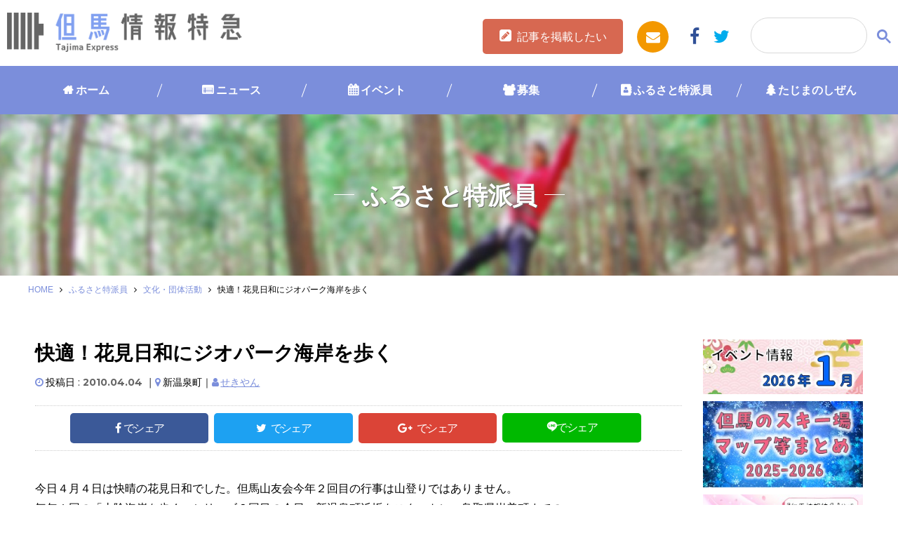

--- FILE ---
content_type: text/html; charset=UTF-8
request_url: https://www.tajima.or.jp/furusato/culture_organization_work/122489/
body_size: 78683
content:
<!DOCTYPE html>
<html lang="ja">
<head prefix="og: http://ogp.me/ns# fb: http://ogp.me/ns/fb# website: http://ogp.me/ns/website#">
<script type="text/javascript">
	<!--
		(function(i,s,o,g,r,a,m){i['GoogleAnalyticsObject']=r;i[r]=i[r]||function(){
		(i[r].q=i[r].q||[]).push(arguments)},i[r].l=1*new Date();a=s.createElement(o),
		m=s.getElementsByTagName(o)[0];a.async=1;a.src=g;m.parentNode.insertBefore(a,m)
		})(window,document,'script','//www.google-analytics.com/analytics.js','ga');

		ga('create', 'UA-252013-1', 'auto');		
		ga('send', 'pageview');
	//-->
</script>
<meta charset="UTF-8">
<meta http-equiv="X-UA-Compatible" content="IE=edge">
<meta name="format-detection" content="telephone=no">
<meta name="viewport" content="width=device-width,initial-scale=1.0,user-scalable=yes">
<link rel="shortcut icon" type="image/vnd.microsoft.icon" sizes="16x16 32x32" href="https://www.tajima.or.jp/core/wp-content/themes/tajimaexpress/images/favicon.ico">
<link rel="alternate" type="application/rss+xml" title="但馬の情報発信ポータルサイト「但馬情報特急」" href="https://www.tajima.or.jp/feed">
<!-- Google tag (gtag.js) -->
<script async src="https://www.googletagmanager.com/gtag/js?id=G-RV7329R7LG"></script>
<script>
  window.dataLayer = window.dataLayer || [];
  function gtag(){dataLayer.push(arguments);}
  gtag('js', new Date());
  gtag('config', 'G-RV7329R7LG');
</script>

<meta name='robots' content='index, follow, max-image-preview:large, max-snippet:-1, max-video-preview:-1' />

	<!-- This site is optimized with the Yoast SEO plugin v26.7 - https://yoast.com/wordpress/plugins/seo/ -->
	<title>快適！花見日和にジオパーク海岸を歩く | 但馬の情報発信ポータルサイト「但馬情報特急」</title>
	<link rel="canonical" href="https://www.tajima.or.jp/furusato/culture_organization_work/122489/" />
	<meta property="og:locale" content="ja_JP" />
	<meta property="og:type" content="article" />
	<meta property="og:title" content="快適！花見日和にジオパーク海岸を歩く | 但馬の情報発信ポータルサイト「但馬情報特急」" />
	<meta property="og:url" content="https://www.tajima.or.jp/furusato/culture_organization_work/122489/" />
	<meta property="og:site_name" content="但馬の情報発信ポータルサイト「但馬情報特急」" />
	<meta property="article:published_time" content="2010-04-04T13:30:04+00:00" />
	<meta property="article:modified_time" content="2018-07-05T08:15:37+00:00" />
	<meta property="og:image" content="https://www.tajima.or.jp/core/wp-content/uploads/2018/06/fu_2309_0.jpg" />
	<meta property="og:image:width" content="310" />
	<meta property="og:image:height" content="233" />
	<meta property="og:image:type" content="image/jpeg" />
	<meta name="author" content="せきやん" />
	<meta name="twitter:card" content="summary_large_image" />
	<meta name="twitter:label1" content="執筆者" />
	<meta name="twitter:data1" content="せきやん" />
	<script type="application/ld+json" class="yoast-schema-graph">{"@context":"https://schema.org","@graph":[{"@type":"Article","@id":"https://www.tajima.or.jp/furusato/culture_organization_work/122489/#article","isPartOf":{"@id":"https://www.tajima.or.jp/furusato/culture_organization_work/122489/"},"author":{"name":"せきやん","@id":"https://www.tajima.or.jp/#/schema/person/bd592f968235dcf782a5e5df8ce95826"},"headline":"快適！花見日和にジオパーク海岸を歩く","datePublished":"2010-04-04T13:30:04+00:00","dateModified":"2018-07-05T08:15:37+00:00","mainEntityOfPage":{"@id":"https://www.tajima.or.jp/furusato/culture_organization_work/122489/"},"wordCount":0,"commentCount":0,"image":{"@id":"https://www.tajima.or.jp/furusato/culture_organization_work/122489/#primaryimage"},"thumbnailUrl":"https://www.tajima.or.jp/core/wp-content/uploads/2018/06/fu_2309_0.jpg","articleSection":["文化・団体活動"],"inLanguage":"ja","potentialAction":[{"@type":"CommentAction","name":"Comment","target":["https://www.tajima.or.jp/furusato/culture_organization_work/122489/#respond"]}]},{"@type":"WebPage","@id":"https://www.tajima.or.jp/furusato/culture_organization_work/122489/","url":"https://www.tajima.or.jp/furusato/culture_organization_work/122489/","name":"快適！花見日和にジオパーク海岸を歩く | 但馬の情報発信ポータルサイト「但馬情報特急」","isPartOf":{"@id":"https://www.tajima.or.jp/#website"},"primaryImageOfPage":{"@id":"https://www.tajima.or.jp/furusato/culture_organization_work/122489/#primaryimage"},"image":{"@id":"https://www.tajima.or.jp/furusato/culture_organization_work/122489/#primaryimage"},"thumbnailUrl":"https://www.tajima.or.jp/core/wp-content/uploads/2018/06/fu_2309_0.jpg","datePublished":"2010-04-04T13:30:04+00:00","dateModified":"2018-07-05T08:15:37+00:00","author":{"@id":"https://www.tajima.or.jp/#/schema/person/bd592f968235dcf782a5e5df8ce95826"},"breadcrumb":{"@id":"https://www.tajima.or.jp/furusato/culture_organization_work/122489/#breadcrumb"},"inLanguage":"ja","potentialAction":[{"@type":"ReadAction","target":["https://www.tajima.or.jp/furusato/culture_organization_work/122489/"]}]},{"@type":"ImageObject","inLanguage":"ja","@id":"https://www.tajima.or.jp/furusato/culture_organization_work/122489/#primaryimage","url":"https://www.tajima.or.jp/core/wp-content/uploads/2018/06/fu_2309_0.jpg","contentUrl":"https://www.tajima.or.jp/core/wp-content/uploads/2018/06/fu_2309_0.jpg","width":310,"height":233},{"@type":"BreadcrumbList","@id":"https://www.tajima.or.jp/furusato/culture_organization_work/122489/#breadcrumb","itemListElement":[{"@type":"ListItem","position":1,"name":"HOME","item":"https://www.tajima.or.jp/"},{"@type":"ListItem","position":2,"name":"ふるさと特派員","item":"https://www.tajima.or.jp/category/furusato/"},{"@type":"ListItem","position":3,"name":"文化・団体活動","item":"https://www.tajima.or.jp/category/furusato/culture_organization_work/"},{"@type":"ListItem","position":4,"name":"快適！花見日和にジオパーク海岸を歩く"}]},{"@type":"WebSite","@id":"https://www.tajima.or.jp/#website","url":"https://www.tajima.or.jp/","name":"但馬の情報発信ポータルサイト「但馬情報特急」","description":"但馬情報特急は但馬の最新ニュースやイベント情報、但馬人によるブログなどなど新鮮な情報が満載です！但馬のことなら但馬情報特急で！","potentialAction":[{"@type":"SearchAction","target":{"@type":"EntryPoint","urlTemplate":"https://www.tajima.or.jp/?s={search_term_string}"},"query-input":{"@type":"PropertyValueSpecification","valueRequired":true,"valueName":"search_term_string"}}],"inLanguage":"ja"},{"@type":"Person","@id":"https://www.tajima.or.jp/#/schema/person/bd592f968235dcf782a5e5df8ce95826","name":"せきやん","image":{"@type":"ImageObject","inLanguage":"ja","@id":"https://www.tajima.or.jp/#/schema/person/image/","url":"https://secure.gravatar.com/avatar/70a727a3f872e07e2f9e84218a2b5559d798d484deede97e5e6c42a24552fdd9?s=96&d=mm&r=g","contentUrl":"https://secure.gravatar.com/avatar/70a727a3f872e07e2f9e84218a2b5559d798d484deede97e5e6c42a24552fdd9?s=96&d=mm&r=g","caption":"せきやん"},"description":"自然が好き、山が好き、但馬が好き。楽しいセカンドライフを通じて知りえた”但馬ってええとこやんか”を発信します。","url":"https://www.tajima.or.jp/author/nakatani39/"}]}</script>
	<!-- / Yoast SEO plugin. -->


<link rel='dns-prefetch' href='//ajax.googleapis.com' />
<link rel='dns-prefetch' href='//ajaxzip3.github.io' />
<link rel='dns-prefetch' href='//maps.googleapis.com' />
<link rel='dns-prefetch' href='//netdna.bootstrapcdn.com' />
<link rel='dns-prefetch' href='//fonts.googleapis.com' />
<script type="text/javascript" id="wpp-js" src="https://www.tajima.or.jp/core/wp-content/plugins/wordpress-popular-posts/assets/js/wpp.min.js?ver=7.3.6" data-sampling="0" data-sampling-rate="100" data-api-url="https://www.tajima.or.jp/wp-json/wordpress-popular-posts" data-post-id="122489" data-token="338cbabfec" data-lang="0" data-debug="0"></script>
<link rel="alternate" title="oEmbed (JSON)" type="application/json+oembed" href="https://www.tajima.or.jp/wp-json/oembed/1.0/embed?url=https%3A%2F%2Fwww.tajima.or.jp%2Ffurusato%2Fculture_organization_work%2F122489%2F" />
<link rel="alternate" title="oEmbed (XML)" type="text/xml+oembed" href="https://www.tajima.or.jp/wp-json/oembed/1.0/embed?url=https%3A%2F%2Fwww.tajima.or.jp%2Ffurusato%2Fculture_organization_work%2F122489%2F&#038;format=xml" />
<style id='wp-img-auto-sizes-contain-inline-css' type='text/css'>
img:is([sizes=auto i],[sizes^="auto," i]){contain-intrinsic-size:3000px 1500px}
/*# sourceURL=wp-img-auto-sizes-contain-inline-css */
</style>
<style id='wp-block-library-inline-css' type='text/css'>
:root{--wp-block-synced-color:#7a00df;--wp-block-synced-color--rgb:122,0,223;--wp-bound-block-color:var(--wp-block-synced-color);--wp-editor-canvas-background:#ddd;--wp-admin-theme-color:#007cba;--wp-admin-theme-color--rgb:0,124,186;--wp-admin-theme-color-darker-10:#006ba1;--wp-admin-theme-color-darker-10--rgb:0,107,160.5;--wp-admin-theme-color-darker-20:#005a87;--wp-admin-theme-color-darker-20--rgb:0,90,135;--wp-admin-border-width-focus:2px}@media (min-resolution:192dpi){:root{--wp-admin-border-width-focus:1.5px}}.wp-element-button{cursor:pointer}:root .has-very-light-gray-background-color{background-color:#eee}:root .has-very-dark-gray-background-color{background-color:#313131}:root .has-very-light-gray-color{color:#eee}:root .has-very-dark-gray-color{color:#313131}:root .has-vivid-green-cyan-to-vivid-cyan-blue-gradient-background{background:linear-gradient(135deg,#00d084,#0693e3)}:root .has-purple-crush-gradient-background{background:linear-gradient(135deg,#34e2e4,#4721fb 50%,#ab1dfe)}:root .has-hazy-dawn-gradient-background{background:linear-gradient(135deg,#faaca8,#dad0ec)}:root .has-subdued-olive-gradient-background{background:linear-gradient(135deg,#fafae1,#67a671)}:root .has-atomic-cream-gradient-background{background:linear-gradient(135deg,#fdd79a,#004a59)}:root .has-nightshade-gradient-background{background:linear-gradient(135deg,#330968,#31cdcf)}:root .has-midnight-gradient-background{background:linear-gradient(135deg,#020381,#2874fc)}:root{--wp--preset--font-size--normal:16px;--wp--preset--font-size--huge:42px}.has-regular-font-size{font-size:1em}.has-larger-font-size{font-size:2.625em}.has-normal-font-size{font-size:var(--wp--preset--font-size--normal)}.has-huge-font-size{font-size:var(--wp--preset--font-size--huge)}.has-text-align-center{text-align:center}.has-text-align-left{text-align:left}.has-text-align-right{text-align:right}.has-fit-text{white-space:nowrap!important}#end-resizable-editor-section{display:none}.aligncenter{clear:both}.items-justified-left{justify-content:flex-start}.items-justified-center{justify-content:center}.items-justified-right{justify-content:flex-end}.items-justified-space-between{justify-content:space-between}.screen-reader-text{border:0;clip-path:inset(50%);height:1px;margin:-1px;overflow:hidden;padding:0;position:absolute;width:1px;word-wrap:normal!important}.screen-reader-text:focus{background-color:#ddd;clip-path:none;color:#444;display:block;font-size:1em;height:auto;left:5px;line-height:normal;padding:15px 23px 14px;text-decoration:none;top:5px;width:auto;z-index:100000}html :where(.has-border-color){border-style:solid}html :where([style*=border-top-color]){border-top-style:solid}html :where([style*=border-right-color]){border-right-style:solid}html :where([style*=border-bottom-color]){border-bottom-style:solid}html :where([style*=border-left-color]){border-left-style:solid}html :where([style*=border-width]){border-style:solid}html :where([style*=border-top-width]){border-top-style:solid}html :where([style*=border-right-width]){border-right-style:solid}html :where([style*=border-bottom-width]){border-bottom-style:solid}html :where([style*=border-left-width]){border-left-style:solid}html :where(img[class*=wp-image-]){height:auto;max-width:100%}:where(figure){margin:0 0 1em}html :where(.is-position-sticky){--wp-admin--admin-bar--position-offset:var(--wp-admin--admin-bar--height,0px)}@media screen and (max-width:600px){html :where(.is-position-sticky){--wp-admin--admin-bar--position-offset:0px}}

/*# sourceURL=wp-block-library-inline-css */
</style><style id='global-styles-inline-css' type='text/css'>
:root{--wp--preset--aspect-ratio--square: 1;--wp--preset--aspect-ratio--4-3: 4/3;--wp--preset--aspect-ratio--3-4: 3/4;--wp--preset--aspect-ratio--3-2: 3/2;--wp--preset--aspect-ratio--2-3: 2/3;--wp--preset--aspect-ratio--16-9: 16/9;--wp--preset--aspect-ratio--9-16: 9/16;--wp--preset--color--black: #000000;--wp--preset--color--cyan-bluish-gray: #abb8c3;--wp--preset--color--white: #ffffff;--wp--preset--color--pale-pink: #f78da7;--wp--preset--color--vivid-red: #cf2e2e;--wp--preset--color--luminous-vivid-orange: #ff6900;--wp--preset--color--luminous-vivid-amber: #fcb900;--wp--preset--color--light-green-cyan: #7bdcb5;--wp--preset--color--vivid-green-cyan: #00d084;--wp--preset--color--pale-cyan-blue: #8ed1fc;--wp--preset--color--vivid-cyan-blue: #0693e3;--wp--preset--color--vivid-purple: #9b51e0;--wp--preset--gradient--vivid-cyan-blue-to-vivid-purple: linear-gradient(135deg,rgb(6,147,227) 0%,rgb(155,81,224) 100%);--wp--preset--gradient--light-green-cyan-to-vivid-green-cyan: linear-gradient(135deg,rgb(122,220,180) 0%,rgb(0,208,130) 100%);--wp--preset--gradient--luminous-vivid-amber-to-luminous-vivid-orange: linear-gradient(135deg,rgb(252,185,0) 0%,rgb(255,105,0) 100%);--wp--preset--gradient--luminous-vivid-orange-to-vivid-red: linear-gradient(135deg,rgb(255,105,0) 0%,rgb(207,46,46) 100%);--wp--preset--gradient--very-light-gray-to-cyan-bluish-gray: linear-gradient(135deg,rgb(238,238,238) 0%,rgb(169,184,195) 100%);--wp--preset--gradient--cool-to-warm-spectrum: linear-gradient(135deg,rgb(74,234,220) 0%,rgb(151,120,209) 20%,rgb(207,42,186) 40%,rgb(238,44,130) 60%,rgb(251,105,98) 80%,rgb(254,248,76) 100%);--wp--preset--gradient--blush-light-purple: linear-gradient(135deg,rgb(255,206,236) 0%,rgb(152,150,240) 100%);--wp--preset--gradient--blush-bordeaux: linear-gradient(135deg,rgb(254,205,165) 0%,rgb(254,45,45) 50%,rgb(107,0,62) 100%);--wp--preset--gradient--luminous-dusk: linear-gradient(135deg,rgb(255,203,112) 0%,rgb(199,81,192) 50%,rgb(65,88,208) 100%);--wp--preset--gradient--pale-ocean: linear-gradient(135deg,rgb(255,245,203) 0%,rgb(182,227,212) 50%,rgb(51,167,181) 100%);--wp--preset--gradient--electric-grass: linear-gradient(135deg,rgb(202,248,128) 0%,rgb(113,206,126) 100%);--wp--preset--gradient--midnight: linear-gradient(135deg,rgb(2,3,129) 0%,rgb(40,116,252) 100%);--wp--preset--font-size--small: 13px;--wp--preset--font-size--medium: 20px;--wp--preset--font-size--large: 36px;--wp--preset--font-size--x-large: 42px;--wp--preset--spacing--20: 0.44rem;--wp--preset--spacing--30: 0.67rem;--wp--preset--spacing--40: 1rem;--wp--preset--spacing--50: 1.5rem;--wp--preset--spacing--60: 2.25rem;--wp--preset--spacing--70: 3.38rem;--wp--preset--spacing--80: 5.06rem;--wp--preset--shadow--natural: 6px 6px 9px rgba(0, 0, 0, 0.2);--wp--preset--shadow--deep: 12px 12px 50px rgba(0, 0, 0, 0.4);--wp--preset--shadow--sharp: 6px 6px 0px rgba(0, 0, 0, 0.2);--wp--preset--shadow--outlined: 6px 6px 0px -3px rgb(255, 255, 255), 6px 6px rgb(0, 0, 0);--wp--preset--shadow--crisp: 6px 6px 0px rgb(0, 0, 0);}:where(.is-layout-flex){gap: 0.5em;}:where(.is-layout-grid){gap: 0.5em;}body .is-layout-flex{display: flex;}.is-layout-flex{flex-wrap: wrap;align-items: center;}.is-layout-flex > :is(*, div){margin: 0;}body .is-layout-grid{display: grid;}.is-layout-grid > :is(*, div){margin: 0;}:where(.wp-block-columns.is-layout-flex){gap: 2em;}:where(.wp-block-columns.is-layout-grid){gap: 2em;}:where(.wp-block-post-template.is-layout-flex){gap: 1.25em;}:where(.wp-block-post-template.is-layout-grid){gap: 1.25em;}.has-black-color{color: var(--wp--preset--color--black) !important;}.has-cyan-bluish-gray-color{color: var(--wp--preset--color--cyan-bluish-gray) !important;}.has-white-color{color: var(--wp--preset--color--white) !important;}.has-pale-pink-color{color: var(--wp--preset--color--pale-pink) !important;}.has-vivid-red-color{color: var(--wp--preset--color--vivid-red) !important;}.has-luminous-vivid-orange-color{color: var(--wp--preset--color--luminous-vivid-orange) !important;}.has-luminous-vivid-amber-color{color: var(--wp--preset--color--luminous-vivid-amber) !important;}.has-light-green-cyan-color{color: var(--wp--preset--color--light-green-cyan) !important;}.has-vivid-green-cyan-color{color: var(--wp--preset--color--vivid-green-cyan) !important;}.has-pale-cyan-blue-color{color: var(--wp--preset--color--pale-cyan-blue) !important;}.has-vivid-cyan-blue-color{color: var(--wp--preset--color--vivid-cyan-blue) !important;}.has-vivid-purple-color{color: var(--wp--preset--color--vivid-purple) !important;}.has-black-background-color{background-color: var(--wp--preset--color--black) !important;}.has-cyan-bluish-gray-background-color{background-color: var(--wp--preset--color--cyan-bluish-gray) !important;}.has-white-background-color{background-color: var(--wp--preset--color--white) !important;}.has-pale-pink-background-color{background-color: var(--wp--preset--color--pale-pink) !important;}.has-vivid-red-background-color{background-color: var(--wp--preset--color--vivid-red) !important;}.has-luminous-vivid-orange-background-color{background-color: var(--wp--preset--color--luminous-vivid-orange) !important;}.has-luminous-vivid-amber-background-color{background-color: var(--wp--preset--color--luminous-vivid-amber) !important;}.has-light-green-cyan-background-color{background-color: var(--wp--preset--color--light-green-cyan) !important;}.has-vivid-green-cyan-background-color{background-color: var(--wp--preset--color--vivid-green-cyan) !important;}.has-pale-cyan-blue-background-color{background-color: var(--wp--preset--color--pale-cyan-blue) !important;}.has-vivid-cyan-blue-background-color{background-color: var(--wp--preset--color--vivid-cyan-blue) !important;}.has-vivid-purple-background-color{background-color: var(--wp--preset--color--vivid-purple) !important;}.has-black-border-color{border-color: var(--wp--preset--color--black) !important;}.has-cyan-bluish-gray-border-color{border-color: var(--wp--preset--color--cyan-bluish-gray) !important;}.has-white-border-color{border-color: var(--wp--preset--color--white) !important;}.has-pale-pink-border-color{border-color: var(--wp--preset--color--pale-pink) !important;}.has-vivid-red-border-color{border-color: var(--wp--preset--color--vivid-red) !important;}.has-luminous-vivid-orange-border-color{border-color: var(--wp--preset--color--luminous-vivid-orange) !important;}.has-luminous-vivid-amber-border-color{border-color: var(--wp--preset--color--luminous-vivid-amber) !important;}.has-light-green-cyan-border-color{border-color: var(--wp--preset--color--light-green-cyan) !important;}.has-vivid-green-cyan-border-color{border-color: var(--wp--preset--color--vivid-green-cyan) !important;}.has-pale-cyan-blue-border-color{border-color: var(--wp--preset--color--pale-cyan-blue) !important;}.has-vivid-cyan-blue-border-color{border-color: var(--wp--preset--color--vivid-cyan-blue) !important;}.has-vivid-purple-border-color{border-color: var(--wp--preset--color--vivid-purple) !important;}.has-vivid-cyan-blue-to-vivid-purple-gradient-background{background: var(--wp--preset--gradient--vivid-cyan-blue-to-vivid-purple) !important;}.has-light-green-cyan-to-vivid-green-cyan-gradient-background{background: var(--wp--preset--gradient--light-green-cyan-to-vivid-green-cyan) !important;}.has-luminous-vivid-amber-to-luminous-vivid-orange-gradient-background{background: var(--wp--preset--gradient--luminous-vivid-amber-to-luminous-vivid-orange) !important;}.has-luminous-vivid-orange-to-vivid-red-gradient-background{background: var(--wp--preset--gradient--luminous-vivid-orange-to-vivid-red) !important;}.has-very-light-gray-to-cyan-bluish-gray-gradient-background{background: var(--wp--preset--gradient--very-light-gray-to-cyan-bluish-gray) !important;}.has-cool-to-warm-spectrum-gradient-background{background: var(--wp--preset--gradient--cool-to-warm-spectrum) !important;}.has-blush-light-purple-gradient-background{background: var(--wp--preset--gradient--blush-light-purple) !important;}.has-blush-bordeaux-gradient-background{background: var(--wp--preset--gradient--blush-bordeaux) !important;}.has-luminous-dusk-gradient-background{background: var(--wp--preset--gradient--luminous-dusk) !important;}.has-pale-ocean-gradient-background{background: var(--wp--preset--gradient--pale-ocean) !important;}.has-electric-grass-gradient-background{background: var(--wp--preset--gradient--electric-grass) !important;}.has-midnight-gradient-background{background: var(--wp--preset--gradient--midnight) !important;}.has-small-font-size{font-size: var(--wp--preset--font-size--small) !important;}.has-medium-font-size{font-size: var(--wp--preset--font-size--medium) !important;}.has-large-font-size{font-size: var(--wp--preset--font-size--large) !important;}.has-x-large-font-size{font-size: var(--wp--preset--font-size--x-large) !important;}
/*# sourceURL=global-styles-inline-css */
</style>

<style id='classic-theme-styles-inline-css' type='text/css'>
/*! This file is auto-generated */
.wp-block-button__link{color:#fff;background-color:#32373c;border-radius:9999px;box-shadow:none;text-decoration:none;padding:calc(.667em + 2px) calc(1.333em + 2px);font-size:1.125em}.wp-block-file__button{background:#32373c;color:#fff;text-decoration:none}
/*# sourceURL=/wp-includes/css/classic-themes.min.css */
</style>
<link rel='stylesheet' id='avatar-manager-css' href='https://www.tajima.or.jp/core/wp-content/plugins/avatar-manager/assets/css/avatar-manager.min.css' type='text/css' media='all' />
<link rel='stylesheet' id='contact-form-7-css' href='https://www.tajima.or.jp/core/wp-content/plugins/contact-form-7/includes/css/styles.css' type='text/css' media='all' />
<link rel='stylesheet' id='cf7msm_styles-css' href='https://www.tajima.or.jp/core/wp-content/plugins/contact-form-7-multi-step-module/resources/cf7msm.css' type='text/css' media='all' />
<link rel='stylesheet' id='search-filter-plugin-styles-css' href='https://www.tajima.or.jp/core/wp-content/plugins/search-filter-pro/public/assets/css/search-filter.min.css' type='text/css' media='all' />
<link rel='stylesheet' id='wordpress-popular-posts-css-css' href='https://www.tajima.or.jp/core/wp-content/plugins/wordpress-popular-posts/assets/css/wpp.css' type='text/css' media='all' />
<link rel='stylesheet' id='drawer-css' href='https://www.tajima.or.jp/core/wp-content/themes/tajimaexpress/drawer.min.css' type='text/css' media='all' />
<link rel='stylesheet' id='tajimaexpress-style-css' href='https://www.tajima.or.jp/core/wp-content/themes/tajimaexpress/style.css' type='text/css' media='all' />
<link rel='stylesheet' id='font-awesome-css' href='//netdna.bootstrapcdn.com/font-awesome/4.7.0/css/font-awesome.min.css' type='text/css' media='all' />
<link rel='stylesheet' id='google-fonts-css' href='//fonts.googleapis.com/css?family=Fjalla+One' type='text/css' media='all' />
<link rel='stylesheet' id='UserAccessManagerLoginForm-css' href='https://www.tajima.or.jp/core/wp-content/plugins/user-access-manager/assets/css/uamLoginForm.css' type='text/css' media='screen' />
<link rel='stylesheet' id='wp-pagenavi-css' href='https://www.tajima.or.jp/core/wp-content/plugins/wp-pagenavi/pagenavi-css.css' type='text/css' media='all' />
<script type="text/javascript" src="//ajax.googleapis.com/ajax/libs/jquery/2.1.4/jquery.min.js" id="jquery-js"></script>
<script type="text/javascript" src="https://www.tajima.or.jp/core/wp-content/plugins/avatar-manager/assets/js/avatar-manager.min.js" id="avatar-manager-js"></script>
<script type="text/javascript" id="search-filter-plugin-build-js-extra">
/* <![CDATA[ */
var SF_LDATA = {"ajax_url":"https://www.tajima.or.jp/core/wp-admin/admin-ajax.php","home_url":"https://www.tajima.or.jp/","extensions":[]};
//# sourceURL=search-filter-plugin-build-js-extra
/* ]]> */
</script>
<script type="text/javascript" src="https://www.tajima.or.jp/core/wp-content/plugins/search-filter-pro/public/assets/js/search-filter-build.min.js" id="search-filter-plugin-build-js"></script>
<script type="text/javascript" src="https://www.tajima.or.jp/core/wp-content/plugins/search-filter-pro/public/assets/js/chosen.jquery.min.js" id="search-filter-plugin-chosen-js"></script>
<script type="text/javascript" src="https://www.tajima.or.jp/core/wp-content/themes/tajimaexpress/js/ofi.min.js" id="ofi-js"></script>
<script type="text/javascript" src="https://www.tajima.or.jp/core/wp-content/themes/tajimaexpress/js/render_map.js" id="acf-map-js"></script>
<script type="text/javascript" src="//ajaxzip3.github.io/ajaxzip3.js" id="zip3-js"></script>
<script type="text/javascript" src="https://maps.googleapis.com/maps/api/js?key=AIzaSyDWyPzsno0bHd-RRk7-Xy9zBkcSuYs2uHo&amp;ver=1" id="googlemap-js"></script>
<link rel="https://api.w.org/" href="https://www.tajima.or.jp/wp-json/" /><link rel="alternate" title="JSON" type="application/json" href="https://www.tajima.or.jp/wp-json/wp/v2/posts/122489" /><link rel='shortlink' href='https://www.tajima.or.jp/?p=122489' />
            <style id="wpp-loading-animation-styles">@-webkit-keyframes bgslide{from{background-position-x:0}to{background-position-x:-200%}}@keyframes bgslide{from{background-position-x:0}to{background-position-x:-200%}}.wpp-widget-block-placeholder,.wpp-shortcode-placeholder{margin:0 auto;width:60px;height:3px;background:#dd3737;background:linear-gradient(90deg,#dd3737 0%,#571313 10%,#dd3737 100%);background-size:200% auto;border-radius:3px;-webkit-animation:bgslide 1s infinite linear;animation:bgslide 1s infinite linear}</style>
                    <style>

        </style>
        <script type="application/ld+json">{
              "@context" : "http://schema.org",
              "@type" : "Article",
              "name" : "快適！花見日和にジオパーク海岸を歩く",
              "author" : {
                   "@type" : "Person",
                   "name" : "せきやん"
                   },
              "datePublished" : "2010-4-4",
              "image" : "https://www.tajima.or.jp/core/wp-content/uploads/2018/06/fu_2309_0.jpg",
              "articleSection" : "文化・団体活動",
              "url" : "https://www.tajima.or.jp/furusato/culture_organization_work/122489/",
              "publisher" : {
                   "@type" : "Organization",
                   "name" : "但馬の情報発信ポータルサイト「但馬情報特急」"
                   }
              }</script><link rel='stylesheet' href='https://www.tajima.or.jp/core/wp-content/themes/tajimaexpress/style_winter.css' type='text/css' media='all' />

</head>
<body data-rsssl=1 class="wp-singular post-template-default single single-post postid-122489 single-format-standard wp-theme-tajimaexpress drawer drawer--right">
<div class="l-container">
	<header class="l-header">
		<div class="header-l">
		<h1 class="logo header__logo"><a href="https://www.tajima.or.jp/">
							<img src="https://www.tajima.or.jp/core/wp-content/themes/tajimaexpress/images/logo_winter.png" alt="但馬情報特急" class="is-retina">
						</a></h1>
		</div>

		<div class="header-r">
			<div class="btn-entry"><a href="https://www.tajima.or.jp//entry">記事を掲載したい</a></div>
			<ul>
				<li class="mail"><a href="https://www.tajima.or.jp//contact/"><i class="fa fa-envelope"></i></a></li>
				<li class="fb"><a href="https://www.facebook.com/www.tajima.or.jp/" target="_blank"><i class="fa fa-facebook"></i></a></li>
				<li class="tw"><a href="https://twitter.com/tajimaex"  target="_blank"><i class="fa fa-twitter"></i></a></li>
			</ul>

		</div>
		<!--<button type="button" class="drawer-toggle drawer-hamburger">
			<span class="sr-only">toggle navigation</span>
			<span class="drawer-hamburger-icon"></span>
		</button>-->
		<div class="header__search">
					<a href="#" class="search-btn" id="js-search-btn"><i class="fa fa-search"></i></a>
					<div class="search-box">
					<script>
					(function() {
					var cx = '018368023641356595218:rxfqn2jztnw';
					var gcse = document.createElement('script');
					gcse.type = 'text/javascript';
					gcse.async = true;
					gcse.src = 'https://cse.google.com/cse.js?cx=' + cx;
					var s = document.getElementsByTagName('script')[0];
					s.parentNode.insertBefore(gcse, s);
					})();
					</script>
					<gcse:searchbox-only></gcse:searchbox-only>
				</div>
			</div>
	</header><!-- /.l-header -->
	<nav class="global-nav">
		<ul>
			<li class="cat-item-home"><a href="https://www.tajima.or.jp/">ホーム</a></li>
					<li class="cat-item cat-item-1 cat-item-news cat-item-news"><a href="https://www.tajima.or.jp/category/news/">ニュース</a>
</li>
	<li class="cat-item cat-item-2 cat-item-event cat-item-event"><a href="https://www.tajima.or.jp/category/event/">イベント</a>
</li>
	<li class="cat-item cat-item-36 cat-item-boshu cat-item-boshu"><a href="https://www.tajima.or.jp/category/boshu/">募集</a>
</li>
	<li class="cat-item cat-item-4 cat-item-furusato cat-item-furusato"><a href="https://www.tajima.or.jp/category/furusato/">ふるさと特派員</a>
</li>
	<li class="cat-item cat-item-3 cat-item-nature cat-item-nature"><a href="https://www.tajima.or.jp/category/nature/">たじまのしぜん</a>
</li>
		</ul>
	</nav>
 <div class="header-column">
        <ul>
            <li><a href="https://www.tajima.or.jp/">ホーム</a></li>
            <li><a href="https://www.tajima.or.jp/news">ニュース</a></li>
            <li><a href="https://www.tajima.or.jp/event">イベント</a></li>
            <li><a href="https://www.tajima.or.jp/furusato">ふるさと</a></li>
            <li><a href="https://www.tajima.or.jp/nature">しぜん</a></li>
            <li class="navend"> <button type="button" class="drawer-toggle drawer-hamburger">
            <span class="sr-only">toggle navigation</span>
            <span class="drawer-hamburger-icon"></span>
        </button></li>
        </ul>
    </div>
	<div class="wrapper">
		<div class="se-tit furusato">
			<h2 class="page-title">ふるさと特派員</h2>
		</div>
		<div class="row c-breadcrumb">
<span><span><a href="https://www.tajima.or.jp/">HOME</a></span> <i class="fa fa-angle-right"></i> <span><a href="https://www.tajima.or.jp/category/furusato/">ふるさと特派員</a></span> <i class="fa fa-angle-right"></i> <span><a href="https://www.tajima.or.jp/category/furusato/culture_organization_work/">文化・団体活動</a></span> <i class="fa fa-angle-right"></i> <span class="breadcrumb_last" aria-current="page">快適！花見日和にジオパーク海岸を歩く</span></span></div>		<main class="l-content">
			<div class="l-main" itemscope itemtype="http://schema.org/Blog">
				<div class="post-wrapper">
										<article class="post" itemscope itemtype="http://schema.org/BlogPosting">
						<div class="post__header">

							<h3 class="post__title" itemprop="headline">快適！花見日和にジオパーク海岸を歩く</h3>
							<div class="evt-msg">
									</div>
									<div class="evt-limit-post">
																																																																	
								</div>
							<div class="post__info">

								<span class="post-time">投稿日 : <span class="post__date" itemprop="dateCreated datePublished"><time datetime="2010-04-04" itemprop="dateCreated datePublished">2010.04.04</time> ｜ </span></span>

																														<span class="post-place">新温泉町｜ </span>
																		<span class="post-person"><a href="https://www.tajima.or.jp/author/nakatani39/">せきやん</a></span>
							</div>
																																			<div class="post__share">
								<ul>
	<li class="facebook">
		<a href="http://www.facebook.com/sharer.php?src=bm&amp;u=https%3A%2F%2Fwww.tajima.or.jp%2Ffurusato%2Fculture_organization_work%2F122489%2F&amp;t=%E5%BF%AB%E9%81%A9%EF%BC%81%E8%8A%B1%E8%A6%8B%E6%97%A5%E5%92%8C%E3%81%AB%E3%82%B8%E3%82%AA%E3%83%91%E3%83%BC%E3%82%AF%E6%B5%B7%E5%B2%B8%E3%82%92%E6%AD%A9%E3%81%8F+%7C+%E4%BD%86%E9%A6%AC%E6%83%85%E5%A0%B1%E7%89%B9%E6%80%A5" onclick="window.open(this.href, 'FBwindow', 'width=650, height=450, menubar=no, toolbar=no, scrollbars=yes'); return false;">でシェア
					</a>
	</li>
	<li class="twitter">
		<a href="http://twitter.com/share?via=tajimaex&amp;text=%E5%BF%AB%E9%81%A9%EF%BC%81%E8%8A%B1%E8%A6%8B%E6%97%A5%E5%92%8C%E3%81%AB%E3%82%B8%E3%82%AA%E3%83%91%E3%83%BC%E3%82%AF%E6%B5%B7%E5%B2%B8%E3%82%92%E6%AD%A9%E3%81%8F+%7C+%E4%BD%86%E9%A6%AC%E6%83%85%E5%A0%B1%E7%89%B9%E6%80%A5%0a&amp;url=https%3A%2F%2Fwww.tajima.or.jp%2Ffurusato%2Fculture_organization_work%2F122489%2F&amp;tw_p=tweetbutton" onclick="javascript:window.open(this.href, '', 'menubar=no,toolbar=no,resizable=yes,scrollbars=yes,height=400,width=600');return false;">
			でシェア
					</a>
	</li>
	<li class="gplus">
		<a href="https://plus.google.com/share?url=https%3A%2F%2Fwww.tajima.or.jp%2Ffurusato%2Fculture_organization_work%2F122489%2F" onclick="javascript:window.open(this.href, '', 'menubar=no,toolbar=no,resizable=yes,scrollbars=yes,height=600,width=500');return false;">
			でシェア
			</a>
	</li>
	<li class="list-share__line">
		<a href="http://line.me/R/msg/text/?%E5%BF%AB%E9%81%A9%EF%BC%81%E8%8A%B1%E8%A6%8B%E6%97%A5%E5%92%8C%E3%81%AB%E3%82%B8%E3%82%AA%E3%83%91%E3%83%BC%E3%82%AF%E6%B5%B7%E5%B2%B8%E3%82%92%E6%AD%A9%E3%81%8F+%7C+%E4%BD%86%E9%A6%AC%E6%83%85%E5%A0%B1%E7%89%B9%E6%80%A5%0D%0Ahttps%3A%2F%2Fwww.tajima.or.jp%2Ffurusato%2Fculture_organization_work%2F122489%2F" target="_blank" title="LINEで送る">
			<span class="icon-line"></span>でシェア
		</a>
	</li>
</ul>

							</div>
						</div>
						<!--<div class="main-img">
							<img width="310" height="233" src="https://www.tajima.or.jp/core/wp-content/uploads/2018/06/fu_2309_0.jpg" class="attachment-full size-full wp-post-image" alt="" decoding="async" fetchpriority="high" srcset="https://www.tajima.or.jp/core/wp-content/uploads/2018/06/fu_2309_0.jpg 310w, https://www.tajima.or.jp/core/wp-content/uploads/2018/06/fu_2309_0-280x210.jpg 280w, https://www.tajima.or.jp/core/wp-content/uploads/2018/06/fu_2309_0-205x154.jpg 205w" sizes="(max-width: 310px) 100vw, 310px" />						</div>-->

						<div id="anna_copy">
						<div class="post-main">
													</div>
						<div class="post__content" itemprop="articleBody">
														<div class="post__content">
																<div class="repeat-block">
																																				<p>今日４月４日は快晴の花見日和でした。但馬山友会今年２回目の行事は山登りではありません。<br />
毎年１回の「山陰海岸を歩く」シリーズ６回目の今日、新温泉町浜坂をスタートに、鳥取県岩美町までの<br />
海岸沿いの道約１９キロを歩いて来ました。天気よし、桜は満開、岩石海岸と日本海の展望を思う存分<br />
楽しんできました。世界ジオパーク認定を目指す山陰海岸のうち、新温泉町・鳥取県岩美町エリアの一部をご覧ください。<br />
　　　　　　　　　　　　　　　浜坂は歴史の町　観音山と味原小径です</p>
																		</div>
																	<div class="repeat-block">
																											<p class="repeat-img"><img src="https://www.tajima.or.jp/core/wp-content/uploads/2018/06/fu_2309_0.jpg" width="310" height="233" alt="">
										<span class="img-caption"></span></p>


																											</div>
																	<div class="repeat-block">
																											<p class="repeat-img"><img src="https://www.tajima.or.jp/core/wp-content/uploads/2018/06/fu_2309_1.jpg" width="310" height="233" alt="">
										<span class="img-caption"></span></p>


																											<p>JR浜坂駅をスタートに諸寄～釜屋～居組～七坂八峠～東浜～JR岩美駅の約１９キロ。<br />
　　　　　　　　　　　　　　　道中の各展望をご覧ください</p>
																		</div>
																	<div class="repeat-block">
																											<p class="repeat-img"><img src="https://www.tajima.or.jp/core/wp-content/uploads/2018/06/fu_2309_2.jpg" width="592" height="444" alt="">
										<span class="img-caption"></span></p>


																											</div>
																	<div class="repeat-block">
																											<p class="repeat-img"><img src="https://www.tajima.or.jp/core/wp-content/uploads/2018/06/fu_2309_3.jpg" width="444" height="592" alt="">
										<span class="img-caption"></span></p>


																											</div>
																	<div class="repeat-block">
																											<p class="repeat-img"><img src="https://www.tajima.or.jp/core/wp-content/uploads/2018/06/fu_2309_4.jpg" width="592" height="444" alt="">
										<span class="img-caption"></span></p>


																											</div>
																	<div class="repeat-block">
																											<p class="repeat-img"><img src="https://www.tajima.or.jp/core/wp-content/uploads/2018/06/fu_2309_5.jpg" width="592" height="444" alt="">
										<span class="img-caption"></span></p>


																											</div>
																	<div class="repeat-block">
																											<p class="repeat-img"><img src="https://www.tajima.or.jp/core/wp-content/uploads/2018/06/fu_2309_6.jpg" width="592" height="444" alt="">
										<span class="img-caption"></span></p>


																											</div>
																	<div class="repeat-block">
																											<p class="repeat-img"><img src="https://www.tajima.or.jp/core/wp-content/uploads/2018/06/fu_2309_7.jpg" width="592" height="444" alt="">
										<span class="img-caption"></span></p>


																											</div>
																	<div class="repeat-block">
																											<p class="repeat-img"><img src="https://www.tajima.or.jp/core/wp-content/uploads/2018/06/fu_2309_8.jpg" width="592" height="444" alt="">
										<span class="img-caption"></span></p>


																											<p>ご紹介した画像は諸寄海岸、居組海岸、東浜海岸ですが、ジオパークエリアは<br />
京都府の丹後半島から但馬各海岸、鳥取県鳥取砂丘です。<br />
今日のような日、海岸沿いを車でゆっくりドライブして、日本海形成の岩石海岸の壮大なドラマを実感してください。<br />
　　　　それにしても、登山靴での舗装の道路は疲れる　（参加５３名）</p>
																		</div>
									
							</div>
														<div class="other-info">
							<!-- 補足情報 -->
																												<!-- 情報提供元 -->
																												<!-- リンク文字 -->
																																			<!-- 連絡先 -->
																												</div>

						</div>
						</div>




						<div id="fb-root"></div>
<script>(function(d, s, id) {
  var js, fjs = d.getElementsByTagName(s)[0];
  if (d.getElementById(id)) return;
  js = d.createElement(s); js.id = id;
  js.src = 'https://connect.facebook.net/ja_JP/sdk.js#xfbml=1&version=v3.0';
  fjs.parentNode.insertBefore(js, fjs);
}(document, 'script', 'facebook-jssdk'));</script>
<div class="fb-comments" data-href="https://www.tajima.or.jp/furusato/culture_organization_work/122489/" data-width="100%" data-numposts="5"></div>
						<footer class="post__footer">
							<div class="post__share">
								<ul>
	<li class="facebook">
		<a href="http://www.facebook.com/sharer.php?src=bm&amp;u=https%3A%2F%2Fwww.tajima.or.jp%2Ffurusato%2Fculture_organization_work%2F122489%2F&amp;t=%E5%BF%AB%E9%81%A9%EF%BC%81%E8%8A%B1%E8%A6%8B%E6%97%A5%E5%92%8C%E3%81%AB%E3%82%B8%E3%82%AA%E3%83%91%E3%83%BC%E3%82%AF%E6%B5%B7%E5%B2%B8%E3%82%92%E6%AD%A9%E3%81%8F+%7C+%E4%BD%86%E9%A6%AC%E6%83%85%E5%A0%B1%E7%89%B9%E6%80%A5" onclick="window.open(this.href, 'FBwindow', 'width=650, height=450, menubar=no, toolbar=no, scrollbars=yes'); return false;">でシェア
					</a>
	</li>
	<li class="twitter">
		<a href="http://twitter.com/share?via=tajimaex&amp;text=%E5%BF%AB%E9%81%A9%EF%BC%81%E8%8A%B1%E8%A6%8B%E6%97%A5%E5%92%8C%E3%81%AB%E3%82%B8%E3%82%AA%E3%83%91%E3%83%BC%E3%82%AF%E6%B5%B7%E5%B2%B8%E3%82%92%E6%AD%A9%E3%81%8F+%7C+%E4%BD%86%E9%A6%AC%E6%83%85%E5%A0%B1%E7%89%B9%E6%80%A5%0a&amp;url=https%3A%2F%2Fwww.tajima.or.jp%2Ffurusato%2Fculture_organization_work%2F122489%2F&amp;tw_p=tweetbutton" onclick="javascript:window.open(this.href, '', 'menubar=no,toolbar=no,resizable=yes,scrollbars=yes,height=400,width=600');return false;">
			でシェア
					</a>
	</li>
	<li class="gplus">
		<a href="https://plus.google.com/share?url=https%3A%2F%2Fwww.tajima.or.jp%2Ffurusato%2Fculture_organization_work%2F122489%2F" onclick="javascript:window.open(this.href, '', 'menubar=no,toolbar=no,resizable=yes,scrollbars=yes,height=600,width=500');return false;">
			でシェア
			</a>
	</li>
	<li class="list-share__line">
		<a href="http://line.me/R/msg/text/?%E5%BF%AB%E9%81%A9%EF%BC%81%E8%8A%B1%E8%A6%8B%E6%97%A5%E5%92%8C%E3%81%AB%E3%82%B8%E3%82%AA%E3%83%91%E3%83%BC%E3%82%AF%E6%B5%B7%E5%B2%B8%E3%82%92%E6%AD%A9%E3%81%8F+%7C+%E4%BD%86%E9%A6%AC%E6%83%85%E5%A0%B1%E7%89%B9%E6%80%A5%0D%0Ahttps%3A%2F%2Fwww.tajima.or.jp%2Ffurusato%2Fculture_organization_work%2F122489%2F" target="_blank" title="LINEで送る">
			<span class="icon-line"></span>でシェア
		</a>
	</li>
</ul>

							</div>
							<div class="page-tag">
								<div class="tit-tag">この記事のタグ</div>
								<div class="link-tag">
																	</div>
							</div>
							<div class="pager">
																<span class="pager__prev"><a href="https://www.tajima.or.jp/furusato/natural/122490/" rel="prev">前の記事へ</a></span>
																<span class="pager__back"><a href="https://www.tajima.or.jp/category/furusato/">記事一覧へ</a></span>
																<span class="pager__next"><a href="https://www.tajima.or.jp/furusato/natural/122491/" rel="next">次の記事へ</a></span>
															</div>
							<!-- /.pager -->
						</footer>
					</article>
														</div>
				
		<section class="post-recommend">
			<h3>RECOMMEND</h3>
			<div class="post-wrapper">
				<div class="post-one">
					<a href="https://www.tajima.or.jp/furusato/209392/">
						<p class="post-one-img">
						<span class="read-more">詳しく見る</span>
												<img width="280" height="210" src="https://www.tajima.or.jp/core/wp-content/uploads/2024/05/会長挨拶-280x210.jpg" class="obj-fit wp-post-image" alt="" decoding="async" loading="lazy" srcset="https://www.tajima.or.jp/core/wp-content/uploads/2024/05/会長挨拶-280x210.jpg 280w, https://www.tajima.or.jp/core/wp-content/uploads/2024/05/会長挨拶-400x300.jpg 400w, https://www.tajima.or.jp/core/wp-content/uploads/2024/05/会長挨拶-600x450.jpg 600w, https://www.tajima.or.jp/core/wp-content/uploads/2024/05/会長挨拶.jpg 1100w" sizes="auto, (max-width: 280px) 100vw, 280px" />																							<p class="post-city yabu">養父市</p>
											<div class="post-one-article">
							<dl>
								<dt>投稿日 : <time datetime="2024-05-27">2024.05.27</time></dt>
								<dd class="cate-furusato">ふるさと特派員</dd>
							</dl>
							<p class="tit-post-one">
								令和6年度八木城跡町づくり会総会							</p>
						</div>
					</a>
				</div>
								<div class="post-one">
					<a href="https://www.tajima.or.jp/furusato/culture_organization_work/208014/">
						<p class="post-one-img">
						<span class="read-more">詳しく見る</span>
												<img width="280" height="210" src="https://www.tajima.or.jp/core/wp-content/uploads/2024/04/20240405081502-0001-280x210.jpg" class="obj-fit wp-post-image" alt="" decoding="async" loading="lazy" srcset="https://www.tajima.or.jp/core/wp-content/uploads/2024/04/20240405081502-0001-280x210.jpg 280w, https://www.tajima.or.jp/core/wp-content/uploads/2024/04/20240405081502-0001-400x300.jpg 400w, https://www.tajima.or.jp/core/wp-content/uploads/2024/04/20240405081502-0001-600x450.jpg 600w" sizes="auto, (max-width: 280px) 100vw, 280px" />																							<p class="post-city yabu">養父市</p>
											<div class="post-one-article">
							<dl>
								<dt>投稿日 : <time datetime="2024-04-05">2024.04.05</time></dt>
								<dd class="cate-event">イベント</dd>
							</dl>
							<p class="tit-post-one">
								八木城跡春の城登り（案内）							</p>
						</div>
					</a>
				</div>
								<div class="post-one">
					<a href="https://www.tajima.or.jp/furusato/letter/204011/">
						<p class="post-one-img">
						<span class="read-more">詳しく見る</span>
												<img width="280" height="210" src="https://www.tajima.or.jp/core/wp-content/uploads/2023/10/IMG_1882-280x210.jpeg" class="obj-fit wp-post-image" alt="" decoding="async" loading="lazy" srcset="https://www.tajima.or.jp/core/wp-content/uploads/2023/10/IMG_1882-280x210.jpeg 280w, https://www.tajima.or.jp/core/wp-content/uploads/2023/10/IMG_1882-400x300.jpeg 400w, https://www.tajima.or.jp/core/wp-content/uploads/2023/10/IMG_1882-600x450.jpeg 600w" sizes="auto, (max-width: 280px) 100vw, 280px" />																							<p class="post-city toyooka">豊岡市</p>
											<div class="post-one-article">
							<dl>
								<dt>投稿日 : <time datetime="2023-10-19">2023.10.19</time></dt>
								<dd class="cate-furusato">ふるさと特派員</dd>
							</dl>
							<p class="tit-post-one">
								城崎温泉秋の風物詩！だんじりが躍動する令和5年秋祭り							</p>
						</div>
					</a>
				</div>
							</div>

						
		</section>
			</div>
			<!-- /.l-main -->
			<div class="l-side">
		<div class="side-bnr-upper">
				<ul>
		
									<li><a href="https://www.tajima.or.jp/event/222330/"><img src="https://www.tajima.or.jp/core/wp-content/uploads/2025/12/2026.01_banner.jpg" alt="サイドバナー"  onclick="ga('send','event','side_bnr','click','event202601');" /></a></li>
									<li><a href="https://www.tajima.or.jp/event/222308/"><img src="https://www.tajima.or.jp/core/wp-content/uploads/2025/12/suki2025-2026-1.jpg" alt="サイドバナー"  onclick="ga('send','event','side_bnr','click','suki2025-2026');" /></a></li>
									<li><a href="https://www.instagram.com/furusatotajima/"><img src="https://www.tajima.or.jp/core/wp-content/uploads/2025/03/バナー_Instagram狭.jpg" alt="サイドバナー"  onclick="ga('send','event','side_bnr','click','instagram');" /></a></li>
									<li><a href="https://www.tajima.or.jp/news/154732/"><img src="https://www.tajima.or.jp/core/wp-content/uploads/2021/12/画像ライブカメラ.png" alt="サイドバナー"  onclick="ga('send','event','side_bnr','click','live_camera');" /></a></li>
									<li><a href="https://furusato.tajima.or.jp/publishing/"><img src="https://www.tajima.or.jp/core/wp-content/uploads/2022/03/画像T2.png" alt="サイドバナー"  onclick="ga('send','event','side_bnr','click','T2');" /></a></li>
									<li><a href="https://the-tajima.com/urarojitanken"><img src="https://www.tajima.or.jp/core/wp-content/uploads/2022/12/バナー裏路地探検2.png" alt="サイドバナー"  onclick="ga('send','event','side_bnr','click','uraroji');" /></a></li>
									<li><a href="https://fc.tajima.or.jp/"><img src="https://www.tajima.or.jp/core/wp-content/uploads/2022/03/画像但馬ファンクラブ.png" alt="サイドバナー"  onclick="ga('send','event','side_bnr','click','tajima_fun_club');" /></a></li>
									<li><a href="https://www.tajima.or.jp/tochu-gesya/"><img src="https://www.tajima.or.jp/core/wp-content/uploads/2021/07/たじま途中下車の旅バナー2.jpg" alt="サイドバナー"  onclick="ga('send','event','side_bnr','click','tochu-gesya');" /></a></li>
									<li><a href="https://the-tajima.com/"><img src="https://www.tajima.or.jp/core/wp-content/uploads/2020/09/ザたじま-1.jpg" alt="サイドバナー"  onclick="ga('send','event','side_bnr','click','the-tajima');" /></a></li>
									<li><a href="https://tajimalife.jp/"><img src="https://www.tajima.or.jp/core/wp-content/uploads/2022/11/【バナー】ひょうご北部で暮らす.png" alt="サイドバナー"  onclick="ga('send','event','side_bnr','click','tajimalife.jp');" /></a></li>
									<li><a href="https://www.facebook.com/tajimarugaiku/"><img src="https://www.tajima.or.jp/core/wp-content/uploads/2019/09/たじまるがいくバナー.jpg" alt="サイドバナー"  onclick="ga('send','event','side_bnr','click','tajimaru');" /></a></li>
							</ul>
				</div>
		<div id="event_cal">
			<!-- ajaxで読み込むためコメントアウト 2025.08.05 hosomi -->
			<!-- <php include('calendar.php'); ?> -->
		</div>	
	
	<h2 class="rank">RANKING</h2>
	<dl id="block-2" class="widget widget_block"><p><div class="rank-box"><div>
<div class="rank-one"> <div class="rank-l"> <p class="post-one-img"><a href="https://www.tajima.or.jp/event/222330/" target="_self"><img decoding="async" width="280" height="210" loading="lazy" src="https://www.tajima.or.jp/core/wp-content/uploads/2025/12/event_202601-280x210.jpg" class="wpp-thumbnail wpp_featured attachment-thumbnail size-thumbnail wp-post-image" alt="" srcset="https://www.tajima.or.jp/core/wp-content/uploads/2025/12/event_202601-280x210.jpg 280w, https://www.tajima.or.jp/core/wp-content/uploads/2025/12/event_202601-400x300.jpg 400w, https://www.tajima.or.jp/core/wp-content/uploads/2025/12/event_202601-600x450.jpg 600w, https://www.tajima.or.jp/core/wp-content/uploads/2025/12/event_202601-205x153.jpg 205w, https://www.tajima.or.jp/core/wp-content/uploads/2025/12/event_202601-720x540.jpg 720w, https://www.tajima.or.jp/core/wp-content/uploads/2025/12/event_202601.jpg 1067w"></a></p> </div> <div class="rank-r"> <h4><a href="https://www.tajima.or.jp/event/222330/" class="ranking_link">但馬内　2026年1月のイベント情報</a></h4> <dl><dt>投稿日 : 2025/12/17</dt>  </dl> </div> </div>
<div class="rank-one"> <div class="rank-l"> <p class="post-one-img"><a href="https://www.tajima.or.jp/event/222831/" target="_self"><img decoding="async" width="280" height="210" loading="lazy" src="https://www.tajima.or.jp/core/wp-content/uploads/2026/01/event_202602-280x210.jpg" class="wpp-thumbnail wpp_featured attachment-thumbnail size-thumbnail wp-post-image" alt="" srcset="https://www.tajima.or.jp/core/wp-content/uploads/2026/01/event_202602-280x210.jpg 280w, https://www.tajima.or.jp/core/wp-content/uploads/2026/01/event_202602-400x300.jpg 400w, https://www.tajima.or.jp/core/wp-content/uploads/2026/01/event_202602-600x450.jpg 600w, https://www.tajima.or.jp/core/wp-content/uploads/2026/01/event_202602-205x153.jpg 205w, https://www.tajima.or.jp/core/wp-content/uploads/2026/01/event_202602-720x540.jpg 720w, https://www.tajima.or.jp/core/wp-content/uploads/2026/01/event_202602.jpg 1067w"></a></p> </div> <div class="rank-r"> <h4><a href="https://www.tajima.or.jp/event/222831/" class="ranking_link">但馬内　2026年2月のイベント情報</a></h4> <dl><dt>投稿日 : 2026/01/17</dt>  </dl> </div> </div>
<div class="rank-one"> <div class="rank-l"> <p class="post-one-img"><a href="https://www.tajima.or.jp/nature/bird/203965/" target="_self"><img decoding="async" width="280" height="210" loading="lazy" src="https://www.tajima.or.jp/core/wp-content/uploads/2023/10/mozu230109-280x210.jpg" class="wpp-thumbnail wpp_featured attachment-thumbnail size-thumbnail wp-post-image" alt="" srcset="https://www.tajima.or.jp/core/wp-content/uploads/2023/10/mozu230109-280x210.jpg 280w, https://www.tajima.or.jp/core/wp-content/uploads/2023/10/mozu230109-400x300.jpg 400w, https://www.tajima.or.jp/core/wp-content/uploads/2023/10/mozu230109-600x450.jpg 600w"></a></p> </div> <div class="rank-r"> <h4><a href="https://www.tajima.or.jp/nature/bird/203965/" class="ranking_link">モズ</a></h4> <dl><dt>投稿日 : 2023/10/15</dt>  </dl> </div> </div>
<div class="rank-one"> <div class="rank-l"> <p class="post-one-img"><a href="https://www.tajima.or.jp/furusato/traditional_history_estate/121812/" target="_self"><img src="https://www.tajima.or.jp/core/wp-content/uploads/wordpress-popular-posts/121812-featured-280x210.jpg" width="280" height="210" alt="" class="wpp-thumbnail wpp_featured wpp_cached_thumb" decoding="async" loading="lazy"></a></p> </div> <div class="rank-r"> <h4><a href="https://www.tajima.or.jp/furusato/traditional_history_estate/121812/" class="ranking_link">厄神祭；盈岡神社</a></h4> <dl><dt>投稿日 : 2009/01/18</dt>  </dl> </div> </div>
<div class="rank-one"> <div class="rank-l"> <p class="post-one-img"><a href="https://www.tajima.or.jp/nature/plant/185100/" target="_self"><img decoding="async" width="280" height="210" loading="lazy" src="https://www.tajima.or.jp/core/wp-content/uploads/2022/02/%E3%82%B8%E3%83%A3%E3%83%8E%E3%83%92%E3%82%B21-280x210.jpg" class="wpp-thumbnail wpp_featured attachment-thumbnail size-thumbnail wp-post-image" alt="" srcset="https://www.tajima.or.jp/core/wp-content/uploads/2022/02/ジャノヒゲ1-280x210.jpg 280w, https://www.tajima.or.jp/core/wp-content/uploads/2022/02/ジャノヒゲ1-400x300.jpg 400w, https://www.tajima.or.jp/core/wp-content/uploads/2022/02/ジャノヒゲ1-600x450.jpg 600w, https://www.tajima.or.jp/core/wp-content/uploads/2022/02/ジャノヒゲ1.jpg 800w"></a></p> </div> <div class="rank-r"> <h4><a href="https://www.tajima.or.jp/nature/plant/185100/" class="ranking_link">ジャノヒゲ　昔はよく遊びました</a></h4> <dl><dt>投稿日 : 2022/02/21</dt>  </dl> </div> </div>

</div></div></p>
</dd></dl>		<div class="face-book">
			<div id="fb-root"></div>
			<script>
			(function(d, s, id) {
				var js, fjs = d.getElementsByTagName(s)[0];
				if (d.getElementById(id)) return;
				js = d.createElement(s);
				js.id = id;
				js.src = 'https://connect.facebook.net/ja_JP/sdk.js#xfbml=1&version=v3.0';
				fjs.parentNode.insertBefore(js, fjs);
			}(document, 'script', 'facebook-jssdk'));
			</script>
			<div class="fb-page" data-href="https://www.facebook.com/www.tajima.or.jp" data-tabs="timeline" data-width="280" data-height="470" data-small-header="true" data-adapt-container-width="true" data-hide-cover="false" data-show-facepile="false">
				<blockquote cite="https://www.facebook.com/www.tajima.or.jp" class="fb-xfbml-parse-ignore"><a href="https://www.facebook.com/www.tajima.or.jp">但馬情報特急</a></blockquote>
			</div>
		</div>
		<h2 class="ptag">POPULAR TAG</h2>
		<div class="tag-box">
			<ul>
			<!--<ul class='wp-tag-cloud' role='list'>
	<li><a href="https://www.tajima.or.jp/tag/%e6%bc%94%e5%8a%87/" class="tag-cloud-link tag-link-227 tag-link-position-1" style="font-size: 10pt;">演劇</a></li>
	<li><a href="https://www.tajima.or.jp/tag/%e7%8a%af%e7%bd%aa/" class="tag-cloud-link tag-link-2845 tag-link-position-2" style="font-size: 10pt;">犯罪</a></li>
	<li><a href="https://www.tajima.or.jp/tag/%e5%b1%95%e7%a4%ba/" class="tag-cloud-link tag-link-67 tag-link-position-3" style="font-size: 10pt;">展示</a></li>
	<li><a href="https://www.tajima.or.jp/tag/%e5%87%ba%e7%9f%b3/" class="tag-cloud-link tag-link-220 tag-link-position-4" style="font-size: 10pt;">出石</a></li>
	<li><a href="https://www.tajima.or.jp/tag/%e9%98%b2%e7%8a%af/" class="tag-cloud-link tag-link-93 tag-link-position-5" style="font-size: 10pt;">防犯</a></li>
	<li><a href="https://www.tajima.or.jp/tag/%e9%a2%a8%e6%99%af/" class="tag-cloud-link tag-link-886 tag-link-position-6" style="font-size: 10pt;">風景</a></li>
	<li><a href="https://www.tajima.or.jp/tag/%e9%9f%b3%e6%a5%bd/" class="tag-cloud-link tag-link-237 tag-link-position-7" style="font-size: 10pt;">音楽</a></li>
	<li><a href="https://www.tajima.or.jp/tag/%e3%81%be%e3%81%a8%e3%82%81/" class="tag-cloud-link tag-link-177 tag-link-position-8" style="font-size: 10pt;">まとめ</a></li>
	<li><a href="https://www.tajima.or.jp/tag/%e5%85%b5%e5%ba%ab%e7%9c%8c%e8%ad%a6/" class="tag-cloud-link tag-link-1073 tag-link-position-9" style="font-size: 10pt;">兵庫県警</a></li>
	<li><a href="https://www.tajima.or.jp/tag/%e3%82%b3%e3%83%b3%e3%82%b5%e3%83%bc%e3%83%88/" class="tag-cloud-link tag-link-238 tag-link-position-10" style="font-size: 10pt;">コンサート</a></li>
	<li><a href="https://www.tajima.or.jp/tag/%e3%82%b5%e3%82%a4%e3%83%90%e3%83%bc%e7%8a%af%e7%bd%aa/" class="tag-cloud-link tag-link-94 tag-link-position-11" style="font-size: 10pt;">サイバー犯罪</a></li>
	<li><a href="https://www.tajima.or.jp/tag/%e3%82%b5%e3%82%a4%e3%83%90%e3%83%bc%e9%98%b2%e7%8a%af%e9%80%9a%e4%bf%a1/" class="tag-cloud-link tag-link-97 tag-link-position-12" style="font-size: 10pt;">サイバー防犯通信</a></li>
	<li><a href="https://www.tajima.or.jp/tag/%e4%bd%9c%e5%93%81%e5%b1%95/" class="tag-cloud-link tag-link-1438 tag-link-position-13" style="font-size: 10pt;">作品展</a></li>
	<li><a href="https://www.tajima.or.jp/tag/%e3%82%a4%e3%83%99%e3%83%b3%e3%83%88/" class="tag-cloud-link tag-link-13 tag-link-position-14" style="font-size: 10pt;">イベント</a></li>
	<li><a href="https://www.tajima.or.jp/tag/%e6%96%b0%e6%b8%a9%e6%b3%89%e7%94%ba/" class="tag-cloud-link tag-link-1243 tag-link-position-15" style="font-size: 10pt;">新温泉町</a></li>
	<li><a href="https://www.tajima.or.jp/tag/%e9%a6%99%e7%be%8e%e7%94%ba/" class="tag-cloud-link tag-link-114 tag-link-position-16" style="font-size: 10pt;">香美町</a></li>
	<li><a href="https://www.tajima.or.jp/tag/%e4%bd%86%e9%a6%ac/" class="tag-cloud-link tag-link-5 tag-link-position-17" style="font-size: 10pt;">但馬</a></li>
	<li><a href="https://www.tajima.or.jp/tag/%e9%a4%8a%e7%88%b6%e5%b8%82/" class="tag-cloud-link tag-link-933 tag-link-position-18" style="font-size: 10pt;">養父市</a></li>
	<li><a href="https://www.tajima.or.jp/tag/%e6%9c%9d%e6%9d%a5%e5%b8%82/" class="tag-cloud-link tag-link-132 tag-link-position-19" style="font-size: 10pt;">朝来市</a></li>
	<li><a href="https://www.tajima.or.jp/tag/%e8%b1%8a%e5%b2%a1%e5%b8%82/" class="tag-cloud-link tag-link-811 tag-link-position-20" style="font-size: 10pt;">豊岡市</a></li>
</ul>
-->
						 
						<li><a href="https://www.tajima.or.jp/tag/まとめ">まとめ</a></li>
			 
						<li><a href="https://www.tajima.or.jp/tag/風景">風景</a></li>
			 
						<li><a href="https://www.tajima.or.jp/tag/セレクション">セレクション</a></li>
			 
						<li><a href="https://www.tajima.or.jp/tag/まち歩き">まち歩き</a></li>
			 
						<li><a href="https://www.tajima.or.jp/tag/芸術">芸術</a></li>
			 
						<li><a href="https://www.tajima.or.jp/tag/歴史">歴史</a></li>
			 
						<li><a href="https://www.tajima.or.jp/tag/高校生特派員">高校生特派員</a></li>
			 
						<li><a href="https://www.tajima.or.jp/tag/鉱石の道">鉱石の道</a></li>
			 
						<li><a href="https://www.tajima.or.jp/tag/コウノトリ">コウノトリ</a></li>
			 
						<li><a href="https://www.tajima.or.jp/tag/但馬ドーム">但馬ドーム</a></li>
			 
						<li><a href="https://www.tajima.or.jp/tag/但馬">但馬</a></li>
			 
						<li><a href="https://www.tajima.or.jp/tag/但馬検定">但馬検定</a></li>
									</ul>
		</div>
		<div class="btn-writer"><a href="/writer">ライター一覧</a></div>
		<!--<h2 class="tit-writer">ライター一覧</h2>

			<div class="writer">

			<div class="widget__writer">
				<ul class="">
					<php
					$args = array(
						'orderby' => 'ID',
						'order' => 'ASC',
						'meta_query' => array(
							'relation' => 'OR',
							array(
								'key' => $wpdb->get_blog_prefix( $blog_id ) . 'capabilities',
								'value' => 'tokuhain',
								'compare' => 'like'
							),
							array(
								'key' => $wpdb->get_blog_prefix( $blog_id ) . 'capabilities',
								'value' => 'shizen',
								'compare' => 'like'
							)
						)
					);
					?>
					<php $users = get_users($args); ?>
					<php
					foreach($users as $user):
					$uid = $user->ID;
					?>
					<li>
						<a href="<php echo get_bloginfo("url") . '/?author=' . $uid ?>" title="<php echo $user->display_name ; ?>"><php echo get_avatar($uid, 60); ?></a>
					</li>
					<php endforeach; ?>
				</ul>
			</div>
		</div>-->

		<div class="side-bnr">
				<ul>
		
									<li><a href="https://toyooka-tourism.com/sachitabi/#header"><img src="https://www.tajima.or.jp/core/wp-content/uploads/2023/10/toyooka_banner_情報特急HP280×103.jpg" alt="サイドバナー"  onclick="ga('send','event','side_bnr','click','toyooka_ryokouken');" /></a></</li>
									<li><a href="https://sanin-geo.jp/play/geotrail/"><img src="https://www.tajima.or.jp/core/wp-content/uploads/2022/05/【バナー】ジオパークトレイル.png" alt="サイドバナー"  onclick="ga('send','event','side_bnr','click','geotrail');" /></a></</li>
									<li><a href="https://tajima-art.com/"><img src="https://www.tajima.or.jp/core/wp-content/uploads/2020/08/tajimaartbn02.png" alt="サイドバナー"  onclick="ga('send','event','side_bnr','click','marugotoart');" /></a></</li>
									<li><a href="https://tajima-tabi.net/tajimawaru"><img src="https://www.tajima.or.jp/core/wp-content/uploads/2019/06/w234×h60.gif" alt="サイドバナー"  onclick="ga('send','event','side_bnr','click','tajimawaru');" /></a></</li>
									<li><a href="https://tajima-tabi.net/"><img src="https://www.tajima.or.jp/core/wp-content/uploads/2019/06/たじま旅ネット.png" alt="サイドバナー"  onclick="ga('send','event','side_bnr','click','tajima-tabi.net');" /></a></</li>
									<li><a href="https://www.tajima.or.jp/news/191514/"><img src="https://www.tajima.or.jp/core/wp-content/uploads/2019/06/museumlinkbuner.jpg" alt="サイドバナー"  onclick="ga('send','event','side_bnr','click','museum');" /></a></</li>
									<li><a href="https://www.tajima.or.jp/news/135378/"><img src="https://www.tajima.or.jp/core/wp-content/uploads/2019/06/kankokyoukai.jpg" alt="サイドバナー"  onclick="ga('send','event','side_bnr','click','Kanko-Link');" /></a></</li>
									<li><a href="https://www.tajima.or.jp/news/136543/"><img src="https://www.tajima.or.jp/core/wp-content/uploads/2019/06/michinoekicuner.jpg" alt="サイドバナー"  onclick="ga('send','event','side_bnr','click','Michinoeki-Link');" /></a></</li>
									<li><a href="http://tajimamingeiouentai.com/"><img src="https://www.tajima.or.jp/core/wp-content/uploads/2019/06/tajimanominzoku.jpg" alt="サイドバナー"  onclick="ga('send','event','side_bnr','click','Minzokugeinou');" /></a></</li>
							</ul>

				</div>

</div><!-- /.l-side -->

<!-- カレンダー読み込み用 -->
<script type="text/javascript">
	$(function(){
		$('#event_cal').load('https://www.tajima.or.jp/core/wp-content/themes/tajimaexpress/calendar.php');

		$('#event_cal').on('click', '.load_cal', function(){
			var id = $(this).attr('id');
			var ym = id.split('-')[1];
			$('#event_cal').load('https://www.tajima.or.jp/core/wp-content/themes/tajimaexpress/calendar.php?ym='+ym);
		});
	});
</script>	</div>
	</main>
	</div>
		<footer class="l-footer footer">
		<div class="footer-up-inner">
		<div class="about-te">
			<dl>
				<dt>但馬情報特急<span class="sub01">について</span> <span class="sub02">- About Tajima Express -</span></dt>
				<dd>但馬版Yahoo!を目指して2005年(平成17年)6月よりサービスを開始したウェブサイト。<br />
兵庫県但馬地域の旬な情報を発信するポータルコミュニティサイトで、<br />但馬の情報発信の中枢的媒体の一つになっています。<br />
運営は公益財団法人但馬ふるさとづくり協会が行っております。<br />当サイトに掲載されたい情報は下記よりお申し込みください。</dd>
			</dl>
			<div class="about-te-btm">
			<p class="btn-entry"><a href="https://www.tajima.or.jp//entry">掲載お申し込み</a></p>
			<p class="btn-furusato"><a href="http://furusato.tajima.or.jp/" target="_blank">ふるさとづくり協会ページ</a></p>
			 <div class="follow-us">
			 <ul>
				<li class="tit-follow">Follow Us</li>
				<li class="fb"><a href="https://www.facebook.com/www.tajima.or.jp/" target="_blank"><i class="fa fa-facebook"></i></a></li>
				<li class="tw"><a href="https://twitter.com/tajimaex" target="_blank"><i class="fa fa-twitter"></i></a></li>
			</ul>
			 </div>
			</div>
		</div>
		</div>

		<nav class="footer-nav">
			<div class="footer-nav-inner">
				<ul class="nav-hover">
			<li><a href="">ホーム</a></li>
				<li class="cat-item cat-item-1 cat-item-news cat-item-news"><a href="https://www.tajima.or.jp/category/news/">ニュース</a>
</li>
	<li class="cat-item cat-item-2 cat-item-event cat-item-event"><a href="https://www.tajima.or.jp/category/event/">イベント</a>
</li>
	<li class="cat-item cat-item-36 cat-item-boshu cat-item-boshu"><a href="https://www.tajima.or.jp/category/boshu/">募集</a>
</li>
	<li class="cat-item cat-item-4 cat-item-furusato cat-item-furusato"><a href="https://www.tajima.or.jp/category/furusato/">ふるさと特派員</a>
</li>
	<li class="cat-item cat-item-3 cat-item-nature cat-item-nature"><a href="https://www.tajima.or.jp/category/nature/">たじまのしぜん</a>
</li>
			</ul>
			<div class="footer-sub">
			<ul>
				<li><a href="http://furusato.tajima.or.jp/" target="_blank">運営組織</a></li>
				<li><a href="https://www.tajima.or.jp/privacy">プライバシーポリシー</a></li>
				<li><a href="https://www.tajima.or.jp/contact">お問い合わせ</a></li>
			</ul>
			</div>
			</div>
			 <p class="copyright">&copy;2018 TajimaExpress All Rights Reserved.</p>
		</nav>
	</footer><!-- /.l-footer -->
	<div class="pagetop" id="back-top"><a href="#"><i class="fa fa-angle-up"></i></a></div>
</div><!-- /.l-container -->

<div class="drawer-nav">
	<nav class="drawer-menu">
		<ul>
					<li><a href="">ホーム</a></li>
					<li class="cat-item cat-item-1 cat-item-news cat-item-news"><a href="https://www.tajima.or.jp/category/news/">ニュース</a>
</li>
	<li class="cat-item cat-item-2 cat-item-event cat-item-event"><a href="https://www.tajima.or.jp/category/event/">イベント</a>
</li>
	<li class="cat-item cat-item-36 cat-item-boshu cat-item-boshu"><a href="https://www.tajima.or.jp/category/boshu/">募集</a>
</li>
	<li class="cat-item cat-item-4 cat-item-furusato cat-item-furusato"><a href="https://www.tajima.or.jp/category/furusato/">ふるさと特派員</a>
</li>
	<li class="cat-item cat-item-3 cat-item-nature cat-item-nature"><a href="https://www.tajima.or.jp/category/nature/">たじまのしぜん</a>
</li>
</ul>
<div class="footer-sub">
			<ul>
				<li><a href="http://furusato.tajima.or.jp/" target="_blank">運営組織</a></li>
				<li><a href="https://www.tajima.or.jp/privacy">プライバシーポリシー</a></li>
				<li><a href="https://www.tajima.or.jp/contact">お問い合わせ</a></li>
			</ul>
			</div>
<div class="drawer-sub">
	<div class="btn-entry"><a href="https://www.tajima.or.jp//entry">記事を掲載したい</a></div>
	<ul>
				<li class="mail"><a href="https://www.tajima.or.jp//contact/"><i class="fa fa-envelope"></i></a></li>
				<li class="fb"><a href="https://www.facebook.com/www.tajima.or.jp/" target="_blank"><i class="fa fa-facebook"></i></a></li>
				<li class="tw"><a href="https://twitter.com/tajimaex"  target="_blank"><i class="fa fa-twitter"></i></a></li>
			</ul>


</div>
	</nav>
</div>
<script type="speculationrules">
{"prefetch":[{"source":"document","where":{"and":[{"href_matches":"/*"},{"not":{"href_matches":["/core/wp-*.php","/core/wp-admin/*","/core/wp-content/uploads/*","/core/wp-content/*","/core/wp-content/plugins/*","/core/wp-content/themes/tajimaexpress/*","/*\\?(.+)"]}},{"not":{"selector_matches":"a[rel~=\"nofollow\"]"}},{"not":{"selector_matches":".no-prefetch, .no-prefetch a"}}]},"eagerness":"conservative"}]}
</script>
<script type="text/javascript" src="https://www.tajima.or.jp/core/wp-includes/js/dist/hooks.min.js" id="wp-hooks-js"></script>
<script type="text/javascript" src="https://www.tajima.or.jp/core/wp-includes/js/dist/i18n.min.js" id="wp-i18n-js"></script>
<script type="text/javascript" id="wp-i18n-js-after">
/* <![CDATA[ */
wp.i18n.setLocaleData( { 'text direction\u0004ltr': [ 'ltr' ] } );
//# sourceURL=wp-i18n-js-after
/* ]]> */
</script>
<script type="text/javascript" src="https://www.tajima.or.jp/core/wp-content/plugins/contact-form-7/includes/swv/js/index.js" id="swv-js"></script>
<script type="text/javascript" id="contact-form-7-js-translations">
/* <![CDATA[ */
( function( domain, translations ) {
	var localeData = translations.locale_data[ domain ] || translations.locale_data.messages;
	localeData[""].domain = domain;
	wp.i18n.setLocaleData( localeData, domain );
} )( "contact-form-7", {"translation-revision-date":"2025-11-30 08:12:23+0000","generator":"GlotPress\/4.0.3","domain":"messages","locale_data":{"messages":{"":{"domain":"messages","plural-forms":"nplurals=1; plural=0;","lang":"ja_JP"},"This contact form is placed in the wrong place.":["\u3053\u306e\u30b3\u30f3\u30bf\u30af\u30c8\u30d5\u30a9\u30fc\u30e0\u306f\u9593\u9055\u3063\u305f\u4f4d\u7f6e\u306b\u7f6e\u304b\u308c\u3066\u3044\u307e\u3059\u3002"],"Error:":["\u30a8\u30e9\u30fc:"]}},"comment":{"reference":"includes\/js\/index.js"}} );
//# sourceURL=contact-form-7-js-translations
/* ]]> */
</script>
<script type="text/javascript" id="contact-form-7-js-before">
/* <![CDATA[ */
var wpcf7 = {
    "api": {
        "root": "https:\/\/www.tajima.or.jp\/wp-json\/",
        "namespace": "contact-form-7\/v1"
    }
};
//# sourceURL=contact-form-7-js-before
/* ]]> */
</script>
<script type="text/javascript" src="https://www.tajima.or.jp/core/wp-content/plugins/contact-form-7/includes/js/index.js" id="contact-form-7-js"></script>
<script type="text/javascript" id="cf7msm-js-extra">
/* <![CDATA[ */
var cf7msm_posted_data = [];
//# sourceURL=cf7msm-js-extra
/* ]]> */
</script>
<script type="text/javascript" src="https://www.tajima.or.jp/core/wp-content/plugins/contact-form-7-multi-step-module/resources/cf7msm.min.js" id="cf7msm-js"></script>
<script type="text/javascript" src="https://www.tajima.or.jp/core/wp-includes/js/jquery/ui/core.min.js" id="jquery-ui-core-js"></script>
<script type="text/javascript" src="https://www.tajima.or.jp/core/wp-includes/js/jquery/ui/datepicker.min.js" id="jquery-ui-datepicker-js"></script>
<script type="text/javascript" id="jquery-ui-datepicker-js-after">
/* <![CDATA[ */
jQuery(function(jQuery){jQuery.datepicker.setDefaults({"closeText":"\u9589\u3058\u308b","currentText":"\u4eca\u65e5","monthNames":["1\u6708","2\u6708","3\u6708","4\u6708","5\u6708","6\u6708","7\u6708","8\u6708","9\u6708","10\u6708","11\u6708","12\u6708"],"monthNamesShort":["1\u6708","2\u6708","3\u6708","4\u6708","5\u6708","6\u6708","7\u6708","8\u6708","9\u6708","10\u6708","11\u6708","12\u6708"],"nextText":"\u6b21","prevText":"\u524d","dayNames":["\u65e5\u66dc\u65e5","\u6708\u66dc\u65e5","\u706b\u66dc\u65e5","\u6c34\u66dc\u65e5","\u6728\u66dc\u65e5","\u91d1\u66dc\u65e5","\u571f\u66dc\u65e5"],"dayNamesShort":["\u65e5","\u6708","\u706b","\u6c34","\u6728","\u91d1","\u571f"],"dayNamesMin":["\u65e5","\u6708","\u706b","\u6c34","\u6728","\u91d1","\u571f"],"dateFormat":"yy\u5e74mm\u6708d\u65e5","firstDay":1,"isRTL":false});});
//# sourceURL=jquery-ui-datepicker-js-after
/* ]]> */
</script>
<script type="text/javascript" src="https://www.tajima.or.jp/core/wp-content/themes/tajimaexpress/js/jquery.easing-1.3.min.js" id="easing-js"></script>
<script type="text/javascript" src="https://www.tajima.or.jp/core/wp-content/themes/tajimaexpress/js/drawer.min.js" id="drawer-js"></script>
<script type="text/javascript" src="https://www.tajima.or.jp/core/wp-content/themes/tajimaexpress/js/iscroll.js" id="iscroll-js"></script>
<script type="text/javascript" src="https://www.tajima.or.jp/core/wp-content/themes/tajimaexpress/js/jquery.heightLine.js" id="heightLine-js"></script>
<script type="text/javascript" src="https://www.tajima.or.jp/core/wp-content/themes/tajimaexpress/js/datepicker.ja.js" id="datepic-js"></script>
<script type="text/javascript" src="https://www.tajima.or.jp/core/wp-content/themes/tajimaexpress/js/script.js" id="script-js"></script>
<script type="text/javascript" src="https://www.tajima.or.jp/core/wp-content/themes/tajimaexpress/js/social.js" id="social-js"></script>
<script type="text/javascript" src="https://www.google.com/recaptcha/api.js?render=6Ldcf0IrAAAAAON0Pd9L1OVntdfVxVVkcLhRw4WA&amp;ver=3.0" id="google-recaptcha-js"></script>
<script type="text/javascript" src="https://www.tajima.or.jp/core/wp-includes/js/dist/vendor/wp-polyfill.min.js" id="wp-polyfill-js"></script>
<script type="text/javascript" id="wpcf7-recaptcha-js-before">
/* <![CDATA[ */
var wpcf7_recaptcha = {
    "sitekey": "6Ldcf0IrAAAAAON0Pd9L1OVntdfVxVVkcLhRw4WA",
    "actions": {
        "homepage": "homepage",
        "contactform": "contactform"
    }
};
//# sourceURL=wpcf7-recaptcha-js-before
/* ]]> */
</script>
<script type="text/javascript" src="https://www.tajima.or.jp/core/wp-content/plugins/contact-form-7/modules/recaptcha/index.js" id="wpcf7-recaptcha-js"></script>

<script>
  var windowWidth = $(window).width();
var windowSm = 768;
if (windowWidth <= windowSm) {
    //横幅640px以下のとき（つまりスマホ時）に行う処理を書く
} else {
     $(".l-main .tit-post-one").heightLine();
}
</script>


<script>
$(function(){
	$('.repeat-block iframe').wrap('<div class="video"></div>');
});
</script>


<script>
//SPの時だけtelリンク
	$(function() {
  $('.tellink').each(function() {
//.tel内のHTMLを取得
	var str = $(this).html();
//子要素がimgだった場合、alt属性を取得して電話番号リンクを追加
	if ($(this).children().is('img')) {
	  $(this).html($('<a>').attr('href', 'tel:' + $(this).children().attr('alt').replace(/-/g, '')).append(str + '</a>'));
	} else {
//それ以外はテキストを取得して電話番号リンクを追加
	  $(this).html($('<a>').attr('href', 'tel:' + $(this).text().replace(/-/g, '')).append(str + '</a>'));
	}
  });
});
</script>

<script>
$(function() {
	$('.drawer').drawer();

//	$('.global-nav a, .drawer-nav a').on('touchend click', function() {
//		$('.drawer').drawer('close');
//	});
});

var flagIcon_front = new google.maps.MarkerImage("https://www.tajima.or.jp/core/wp-content/themes/tajimaexpress/images/map-marker-head.png");
flagIcon_front.size = new google.maps.Size(53, 68);
flagIcon_front.anchor = new google.maps.Point(0, 54);

var mapCanvas;

function intialize() {
	//Create a map
	mapCanvas = new google.maps.Map(document.getElementById("map-canvas"), {
		center : new google.maps.LatLng(35.4998796, 134.81336110000007),
		zoom : 9,
		mapTypeId : google.maps.MapTypeId.ROADMAP,
		scrollwheel: false
	});

	//marker1 : branch
	var marker1 = new google.maps.Marker();
	marker1.setPosition(new google.maps.LatLng(35.548311, 134.808797));
	marker1.setIcon("https://www.tajima.or.jp/core/wp-content/themes/tajimaexpress/images/map-marker-branch.png");
	marker1.setMap(mapCanvas);

	//marker2 : head
	var marker = new google.maps.Marker({
		position : new google.maps.LatLng(35.2666341, 134.81063370000004),
		map: mapCanvas,
		icon: flagIcon_front
	});

	var style = [{
		featureType: "all",
		elementType: "all",
		stylers: [ { saturation: -10 } ]}
	];
	var styledMapOptions = {
		map: mapCanvas,
		name: "originalstyle"
	}
	var stylemap = new google.maps.StyledMapType(style,styledMapOptions);
	mapCanvas.mapTypes.set("originalstyle", stylemap);
	mapCanvas.setMapTypeId("originalstyle");
}
google.maps.event.addDomListener(window, "load", intialize);



</script>
<script>
$(function() {
	if(navigator.userAgent.match(/(iPhone|iPad|iPod|Android)/)){
	$('.search-box').hide();
	}
	$('.search-btn').on('click', function() {
	if(!$('.search-box').hasClass('open')) {
	  $('.search-box').slideDown('').addClass('open');
	} else {
	  $('.search-box').slideUp().removeClass('open');
	}
	return false;
  });
});
</script>
<script>
    $(function() {
  var $win = $(window),
      $main = $('body'),
      $nav = $('.header-column'),
      navHeight = $nav.outerHeight(),
      navPos = $nav.offset().top,
      fixedClass = 'is-fixed';

  $win.on('load scroll', function() {
    var value = $(this).scrollTop();
    if ( value > navPos ) {
      $nav.addClass(fixedClass);
      $main.css('margin-top', navHeight);
    } else {
      $nav.removeClass(fixedClass);
      $main.css('margin-top', '0');
    }
  });
});
</script>


<script>
document.addEventListener('DOMContentLoaded', function () {
  function fetchAddress() {
    const zip1 = document.getElementById('zip1').value;
    const zip2 = document.getElementById('zip2').value;
    const zipcode = zip1 + zip2;

    if (zipcode.length !== 7 || !/^\d{7}$/.test(zipcode)) return;

    fetch('https://zipcloud.ibsnet.co.jp/api/search?zipcode=' + zipcode)
      .then(res => res.json())
      .then(data => {
        if (data.results) {
          const result = data.results[0];
          const prefecture = result.address1;
          const city = result.address2 + result.address3;

          // 都道府県 select を選択状態に
          const select = document.getElementById('address1');
          for (let i = 0; i < select.options.length; i++) {
            if (select.options[i].text === prefecture) {
              select.selectedIndex = i;
              break;
            }
          }

          // 市区町村を入力
          document.getElementById('address2').value = city;
        } else {
          alert('住所が見つかりませんでした。郵便番号を確認してください。');
        }
      })
      .catch(() => alert('住所検索に失敗しました。'));
  }

  // 郵便番号欄のblurイベントで住所取得
  document.getElementById('zip2').addEventListener('blur', fetchAddress);
});
</script>


<script>
	//ct7でエラー箇所までアンカー移動
  document.addEventListener('wpcf7invalid', function(event) {
    const errorMsg = document.querySelector('.error-msg');
    if (errorMsg) {
      errorMsg.scrollIntoView({ behavior: 'smooth', block: 'start' });
    } else {
      // fallback to top
      window.scrollTo({ top: 0, behavior: 'smooth' });
    }
  }, false);
</script>


</body>
</html>


--- FILE ---
content_type: text/html; charset=utf-8
request_url: https://www.google.com/recaptcha/api2/anchor?ar=1&k=6Ldcf0IrAAAAAON0Pd9L1OVntdfVxVVkcLhRw4WA&co=aHR0cHM6Ly93d3cudGFqaW1hLm9yLmpwOjQ0Mw..&hl=en&v=PoyoqOPhxBO7pBk68S4YbpHZ&size=invisible&anchor-ms=20000&execute-ms=30000&cb=z0o44so40n3b
body_size: 48670
content:
<!DOCTYPE HTML><html dir="ltr" lang="en"><head><meta http-equiv="Content-Type" content="text/html; charset=UTF-8">
<meta http-equiv="X-UA-Compatible" content="IE=edge">
<title>reCAPTCHA</title>
<style type="text/css">
/* cyrillic-ext */
@font-face {
  font-family: 'Roboto';
  font-style: normal;
  font-weight: 400;
  font-stretch: 100%;
  src: url(//fonts.gstatic.com/s/roboto/v48/KFO7CnqEu92Fr1ME7kSn66aGLdTylUAMa3GUBHMdazTgWw.woff2) format('woff2');
  unicode-range: U+0460-052F, U+1C80-1C8A, U+20B4, U+2DE0-2DFF, U+A640-A69F, U+FE2E-FE2F;
}
/* cyrillic */
@font-face {
  font-family: 'Roboto';
  font-style: normal;
  font-weight: 400;
  font-stretch: 100%;
  src: url(//fonts.gstatic.com/s/roboto/v48/KFO7CnqEu92Fr1ME7kSn66aGLdTylUAMa3iUBHMdazTgWw.woff2) format('woff2');
  unicode-range: U+0301, U+0400-045F, U+0490-0491, U+04B0-04B1, U+2116;
}
/* greek-ext */
@font-face {
  font-family: 'Roboto';
  font-style: normal;
  font-weight: 400;
  font-stretch: 100%;
  src: url(//fonts.gstatic.com/s/roboto/v48/KFO7CnqEu92Fr1ME7kSn66aGLdTylUAMa3CUBHMdazTgWw.woff2) format('woff2');
  unicode-range: U+1F00-1FFF;
}
/* greek */
@font-face {
  font-family: 'Roboto';
  font-style: normal;
  font-weight: 400;
  font-stretch: 100%;
  src: url(//fonts.gstatic.com/s/roboto/v48/KFO7CnqEu92Fr1ME7kSn66aGLdTylUAMa3-UBHMdazTgWw.woff2) format('woff2');
  unicode-range: U+0370-0377, U+037A-037F, U+0384-038A, U+038C, U+038E-03A1, U+03A3-03FF;
}
/* math */
@font-face {
  font-family: 'Roboto';
  font-style: normal;
  font-weight: 400;
  font-stretch: 100%;
  src: url(//fonts.gstatic.com/s/roboto/v48/KFO7CnqEu92Fr1ME7kSn66aGLdTylUAMawCUBHMdazTgWw.woff2) format('woff2');
  unicode-range: U+0302-0303, U+0305, U+0307-0308, U+0310, U+0312, U+0315, U+031A, U+0326-0327, U+032C, U+032F-0330, U+0332-0333, U+0338, U+033A, U+0346, U+034D, U+0391-03A1, U+03A3-03A9, U+03B1-03C9, U+03D1, U+03D5-03D6, U+03F0-03F1, U+03F4-03F5, U+2016-2017, U+2034-2038, U+203C, U+2040, U+2043, U+2047, U+2050, U+2057, U+205F, U+2070-2071, U+2074-208E, U+2090-209C, U+20D0-20DC, U+20E1, U+20E5-20EF, U+2100-2112, U+2114-2115, U+2117-2121, U+2123-214F, U+2190, U+2192, U+2194-21AE, U+21B0-21E5, U+21F1-21F2, U+21F4-2211, U+2213-2214, U+2216-22FF, U+2308-230B, U+2310, U+2319, U+231C-2321, U+2336-237A, U+237C, U+2395, U+239B-23B7, U+23D0, U+23DC-23E1, U+2474-2475, U+25AF, U+25B3, U+25B7, U+25BD, U+25C1, U+25CA, U+25CC, U+25FB, U+266D-266F, U+27C0-27FF, U+2900-2AFF, U+2B0E-2B11, U+2B30-2B4C, U+2BFE, U+3030, U+FF5B, U+FF5D, U+1D400-1D7FF, U+1EE00-1EEFF;
}
/* symbols */
@font-face {
  font-family: 'Roboto';
  font-style: normal;
  font-weight: 400;
  font-stretch: 100%;
  src: url(//fonts.gstatic.com/s/roboto/v48/KFO7CnqEu92Fr1ME7kSn66aGLdTylUAMaxKUBHMdazTgWw.woff2) format('woff2');
  unicode-range: U+0001-000C, U+000E-001F, U+007F-009F, U+20DD-20E0, U+20E2-20E4, U+2150-218F, U+2190, U+2192, U+2194-2199, U+21AF, U+21E6-21F0, U+21F3, U+2218-2219, U+2299, U+22C4-22C6, U+2300-243F, U+2440-244A, U+2460-24FF, U+25A0-27BF, U+2800-28FF, U+2921-2922, U+2981, U+29BF, U+29EB, U+2B00-2BFF, U+4DC0-4DFF, U+FFF9-FFFB, U+10140-1018E, U+10190-1019C, U+101A0, U+101D0-101FD, U+102E0-102FB, U+10E60-10E7E, U+1D2C0-1D2D3, U+1D2E0-1D37F, U+1F000-1F0FF, U+1F100-1F1AD, U+1F1E6-1F1FF, U+1F30D-1F30F, U+1F315, U+1F31C, U+1F31E, U+1F320-1F32C, U+1F336, U+1F378, U+1F37D, U+1F382, U+1F393-1F39F, U+1F3A7-1F3A8, U+1F3AC-1F3AF, U+1F3C2, U+1F3C4-1F3C6, U+1F3CA-1F3CE, U+1F3D4-1F3E0, U+1F3ED, U+1F3F1-1F3F3, U+1F3F5-1F3F7, U+1F408, U+1F415, U+1F41F, U+1F426, U+1F43F, U+1F441-1F442, U+1F444, U+1F446-1F449, U+1F44C-1F44E, U+1F453, U+1F46A, U+1F47D, U+1F4A3, U+1F4B0, U+1F4B3, U+1F4B9, U+1F4BB, U+1F4BF, U+1F4C8-1F4CB, U+1F4D6, U+1F4DA, U+1F4DF, U+1F4E3-1F4E6, U+1F4EA-1F4ED, U+1F4F7, U+1F4F9-1F4FB, U+1F4FD-1F4FE, U+1F503, U+1F507-1F50B, U+1F50D, U+1F512-1F513, U+1F53E-1F54A, U+1F54F-1F5FA, U+1F610, U+1F650-1F67F, U+1F687, U+1F68D, U+1F691, U+1F694, U+1F698, U+1F6AD, U+1F6B2, U+1F6B9-1F6BA, U+1F6BC, U+1F6C6-1F6CF, U+1F6D3-1F6D7, U+1F6E0-1F6EA, U+1F6F0-1F6F3, U+1F6F7-1F6FC, U+1F700-1F7FF, U+1F800-1F80B, U+1F810-1F847, U+1F850-1F859, U+1F860-1F887, U+1F890-1F8AD, U+1F8B0-1F8BB, U+1F8C0-1F8C1, U+1F900-1F90B, U+1F93B, U+1F946, U+1F984, U+1F996, U+1F9E9, U+1FA00-1FA6F, U+1FA70-1FA7C, U+1FA80-1FA89, U+1FA8F-1FAC6, U+1FACE-1FADC, U+1FADF-1FAE9, U+1FAF0-1FAF8, U+1FB00-1FBFF;
}
/* vietnamese */
@font-face {
  font-family: 'Roboto';
  font-style: normal;
  font-weight: 400;
  font-stretch: 100%;
  src: url(//fonts.gstatic.com/s/roboto/v48/KFO7CnqEu92Fr1ME7kSn66aGLdTylUAMa3OUBHMdazTgWw.woff2) format('woff2');
  unicode-range: U+0102-0103, U+0110-0111, U+0128-0129, U+0168-0169, U+01A0-01A1, U+01AF-01B0, U+0300-0301, U+0303-0304, U+0308-0309, U+0323, U+0329, U+1EA0-1EF9, U+20AB;
}
/* latin-ext */
@font-face {
  font-family: 'Roboto';
  font-style: normal;
  font-weight: 400;
  font-stretch: 100%;
  src: url(//fonts.gstatic.com/s/roboto/v48/KFO7CnqEu92Fr1ME7kSn66aGLdTylUAMa3KUBHMdazTgWw.woff2) format('woff2');
  unicode-range: U+0100-02BA, U+02BD-02C5, U+02C7-02CC, U+02CE-02D7, U+02DD-02FF, U+0304, U+0308, U+0329, U+1D00-1DBF, U+1E00-1E9F, U+1EF2-1EFF, U+2020, U+20A0-20AB, U+20AD-20C0, U+2113, U+2C60-2C7F, U+A720-A7FF;
}
/* latin */
@font-face {
  font-family: 'Roboto';
  font-style: normal;
  font-weight: 400;
  font-stretch: 100%;
  src: url(//fonts.gstatic.com/s/roboto/v48/KFO7CnqEu92Fr1ME7kSn66aGLdTylUAMa3yUBHMdazQ.woff2) format('woff2');
  unicode-range: U+0000-00FF, U+0131, U+0152-0153, U+02BB-02BC, U+02C6, U+02DA, U+02DC, U+0304, U+0308, U+0329, U+2000-206F, U+20AC, U+2122, U+2191, U+2193, U+2212, U+2215, U+FEFF, U+FFFD;
}
/* cyrillic-ext */
@font-face {
  font-family: 'Roboto';
  font-style: normal;
  font-weight: 500;
  font-stretch: 100%;
  src: url(//fonts.gstatic.com/s/roboto/v48/KFO7CnqEu92Fr1ME7kSn66aGLdTylUAMa3GUBHMdazTgWw.woff2) format('woff2');
  unicode-range: U+0460-052F, U+1C80-1C8A, U+20B4, U+2DE0-2DFF, U+A640-A69F, U+FE2E-FE2F;
}
/* cyrillic */
@font-face {
  font-family: 'Roboto';
  font-style: normal;
  font-weight: 500;
  font-stretch: 100%;
  src: url(//fonts.gstatic.com/s/roboto/v48/KFO7CnqEu92Fr1ME7kSn66aGLdTylUAMa3iUBHMdazTgWw.woff2) format('woff2');
  unicode-range: U+0301, U+0400-045F, U+0490-0491, U+04B0-04B1, U+2116;
}
/* greek-ext */
@font-face {
  font-family: 'Roboto';
  font-style: normal;
  font-weight: 500;
  font-stretch: 100%;
  src: url(//fonts.gstatic.com/s/roboto/v48/KFO7CnqEu92Fr1ME7kSn66aGLdTylUAMa3CUBHMdazTgWw.woff2) format('woff2');
  unicode-range: U+1F00-1FFF;
}
/* greek */
@font-face {
  font-family: 'Roboto';
  font-style: normal;
  font-weight: 500;
  font-stretch: 100%;
  src: url(//fonts.gstatic.com/s/roboto/v48/KFO7CnqEu92Fr1ME7kSn66aGLdTylUAMa3-UBHMdazTgWw.woff2) format('woff2');
  unicode-range: U+0370-0377, U+037A-037F, U+0384-038A, U+038C, U+038E-03A1, U+03A3-03FF;
}
/* math */
@font-face {
  font-family: 'Roboto';
  font-style: normal;
  font-weight: 500;
  font-stretch: 100%;
  src: url(//fonts.gstatic.com/s/roboto/v48/KFO7CnqEu92Fr1ME7kSn66aGLdTylUAMawCUBHMdazTgWw.woff2) format('woff2');
  unicode-range: U+0302-0303, U+0305, U+0307-0308, U+0310, U+0312, U+0315, U+031A, U+0326-0327, U+032C, U+032F-0330, U+0332-0333, U+0338, U+033A, U+0346, U+034D, U+0391-03A1, U+03A3-03A9, U+03B1-03C9, U+03D1, U+03D5-03D6, U+03F0-03F1, U+03F4-03F5, U+2016-2017, U+2034-2038, U+203C, U+2040, U+2043, U+2047, U+2050, U+2057, U+205F, U+2070-2071, U+2074-208E, U+2090-209C, U+20D0-20DC, U+20E1, U+20E5-20EF, U+2100-2112, U+2114-2115, U+2117-2121, U+2123-214F, U+2190, U+2192, U+2194-21AE, U+21B0-21E5, U+21F1-21F2, U+21F4-2211, U+2213-2214, U+2216-22FF, U+2308-230B, U+2310, U+2319, U+231C-2321, U+2336-237A, U+237C, U+2395, U+239B-23B7, U+23D0, U+23DC-23E1, U+2474-2475, U+25AF, U+25B3, U+25B7, U+25BD, U+25C1, U+25CA, U+25CC, U+25FB, U+266D-266F, U+27C0-27FF, U+2900-2AFF, U+2B0E-2B11, U+2B30-2B4C, U+2BFE, U+3030, U+FF5B, U+FF5D, U+1D400-1D7FF, U+1EE00-1EEFF;
}
/* symbols */
@font-face {
  font-family: 'Roboto';
  font-style: normal;
  font-weight: 500;
  font-stretch: 100%;
  src: url(//fonts.gstatic.com/s/roboto/v48/KFO7CnqEu92Fr1ME7kSn66aGLdTylUAMaxKUBHMdazTgWw.woff2) format('woff2');
  unicode-range: U+0001-000C, U+000E-001F, U+007F-009F, U+20DD-20E0, U+20E2-20E4, U+2150-218F, U+2190, U+2192, U+2194-2199, U+21AF, U+21E6-21F0, U+21F3, U+2218-2219, U+2299, U+22C4-22C6, U+2300-243F, U+2440-244A, U+2460-24FF, U+25A0-27BF, U+2800-28FF, U+2921-2922, U+2981, U+29BF, U+29EB, U+2B00-2BFF, U+4DC0-4DFF, U+FFF9-FFFB, U+10140-1018E, U+10190-1019C, U+101A0, U+101D0-101FD, U+102E0-102FB, U+10E60-10E7E, U+1D2C0-1D2D3, U+1D2E0-1D37F, U+1F000-1F0FF, U+1F100-1F1AD, U+1F1E6-1F1FF, U+1F30D-1F30F, U+1F315, U+1F31C, U+1F31E, U+1F320-1F32C, U+1F336, U+1F378, U+1F37D, U+1F382, U+1F393-1F39F, U+1F3A7-1F3A8, U+1F3AC-1F3AF, U+1F3C2, U+1F3C4-1F3C6, U+1F3CA-1F3CE, U+1F3D4-1F3E0, U+1F3ED, U+1F3F1-1F3F3, U+1F3F5-1F3F7, U+1F408, U+1F415, U+1F41F, U+1F426, U+1F43F, U+1F441-1F442, U+1F444, U+1F446-1F449, U+1F44C-1F44E, U+1F453, U+1F46A, U+1F47D, U+1F4A3, U+1F4B0, U+1F4B3, U+1F4B9, U+1F4BB, U+1F4BF, U+1F4C8-1F4CB, U+1F4D6, U+1F4DA, U+1F4DF, U+1F4E3-1F4E6, U+1F4EA-1F4ED, U+1F4F7, U+1F4F9-1F4FB, U+1F4FD-1F4FE, U+1F503, U+1F507-1F50B, U+1F50D, U+1F512-1F513, U+1F53E-1F54A, U+1F54F-1F5FA, U+1F610, U+1F650-1F67F, U+1F687, U+1F68D, U+1F691, U+1F694, U+1F698, U+1F6AD, U+1F6B2, U+1F6B9-1F6BA, U+1F6BC, U+1F6C6-1F6CF, U+1F6D3-1F6D7, U+1F6E0-1F6EA, U+1F6F0-1F6F3, U+1F6F7-1F6FC, U+1F700-1F7FF, U+1F800-1F80B, U+1F810-1F847, U+1F850-1F859, U+1F860-1F887, U+1F890-1F8AD, U+1F8B0-1F8BB, U+1F8C0-1F8C1, U+1F900-1F90B, U+1F93B, U+1F946, U+1F984, U+1F996, U+1F9E9, U+1FA00-1FA6F, U+1FA70-1FA7C, U+1FA80-1FA89, U+1FA8F-1FAC6, U+1FACE-1FADC, U+1FADF-1FAE9, U+1FAF0-1FAF8, U+1FB00-1FBFF;
}
/* vietnamese */
@font-face {
  font-family: 'Roboto';
  font-style: normal;
  font-weight: 500;
  font-stretch: 100%;
  src: url(//fonts.gstatic.com/s/roboto/v48/KFO7CnqEu92Fr1ME7kSn66aGLdTylUAMa3OUBHMdazTgWw.woff2) format('woff2');
  unicode-range: U+0102-0103, U+0110-0111, U+0128-0129, U+0168-0169, U+01A0-01A1, U+01AF-01B0, U+0300-0301, U+0303-0304, U+0308-0309, U+0323, U+0329, U+1EA0-1EF9, U+20AB;
}
/* latin-ext */
@font-face {
  font-family: 'Roboto';
  font-style: normal;
  font-weight: 500;
  font-stretch: 100%;
  src: url(//fonts.gstatic.com/s/roboto/v48/KFO7CnqEu92Fr1ME7kSn66aGLdTylUAMa3KUBHMdazTgWw.woff2) format('woff2');
  unicode-range: U+0100-02BA, U+02BD-02C5, U+02C7-02CC, U+02CE-02D7, U+02DD-02FF, U+0304, U+0308, U+0329, U+1D00-1DBF, U+1E00-1E9F, U+1EF2-1EFF, U+2020, U+20A0-20AB, U+20AD-20C0, U+2113, U+2C60-2C7F, U+A720-A7FF;
}
/* latin */
@font-face {
  font-family: 'Roboto';
  font-style: normal;
  font-weight: 500;
  font-stretch: 100%;
  src: url(//fonts.gstatic.com/s/roboto/v48/KFO7CnqEu92Fr1ME7kSn66aGLdTylUAMa3yUBHMdazQ.woff2) format('woff2');
  unicode-range: U+0000-00FF, U+0131, U+0152-0153, U+02BB-02BC, U+02C6, U+02DA, U+02DC, U+0304, U+0308, U+0329, U+2000-206F, U+20AC, U+2122, U+2191, U+2193, U+2212, U+2215, U+FEFF, U+FFFD;
}
/* cyrillic-ext */
@font-face {
  font-family: 'Roboto';
  font-style: normal;
  font-weight: 900;
  font-stretch: 100%;
  src: url(//fonts.gstatic.com/s/roboto/v48/KFO7CnqEu92Fr1ME7kSn66aGLdTylUAMa3GUBHMdazTgWw.woff2) format('woff2');
  unicode-range: U+0460-052F, U+1C80-1C8A, U+20B4, U+2DE0-2DFF, U+A640-A69F, U+FE2E-FE2F;
}
/* cyrillic */
@font-face {
  font-family: 'Roboto';
  font-style: normal;
  font-weight: 900;
  font-stretch: 100%;
  src: url(//fonts.gstatic.com/s/roboto/v48/KFO7CnqEu92Fr1ME7kSn66aGLdTylUAMa3iUBHMdazTgWw.woff2) format('woff2');
  unicode-range: U+0301, U+0400-045F, U+0490-0491, U+04B0-04B1, U+2116;
}
/* greek-ext */
@font-face {
  font-family: 'Roboto';
  font-style: normal;
  font-weight: 900;
  font-stretch: 100%;
  src: url(//fonts.gstatic.com/s/roboto/v48/KFO7CnqEu92Fr1ME7kSn66aGLdTylUAMa3CUBHMdazTgWw.woff2) format('woff2');
  unicode-range: U+1F00-1FFF;
}
/* greek */
@font-face {
  font-family: 'Roboto';
  font-style: normal;
  font-weight: 900;
  font-stretch: 100%;
  src: url(//fonts.gstatic.com/s/roboto/v48/KFO7CnqEu92Fr1ME7kSn66aGLdTylUAMa3-UBHMdazTgWw.woff2) format('woff2');
  unicode-range: U+0370-0377, U+037A-037F, U+0384-038A, U+038C, U+038E-03A1, U+03A3-03FF;
}
/* math */
@font-face {
  font-family: 'Roboto';
  font-style: normal;
  font-weight: 900;
  font-stretch: 100%;
  src: url(//fonts.gstatic.com/s/roboto/v48/KFO7CnqEu92Fr1ME7kSn66aGLdTylUAMawCUBHMdazTgWw.woff2) format('woff2');
  unicode-range: U+0302-0303, U+0305, U+0307-0308, U+0310, U+0312, U+0315, U+031A, U+0326-0327, U+032C, U+032F-0330, U+0332-0333, U+0338, U+033A, U+0346, U+034D, U+0391-03A1, U+03A3-03A9, U+03B1-03C9, U+03D1, U+03D5-03D6, U+03F0-03F1, U+03F4-03F5, U+2016-2017, U+2034-2038, U+203C, U+2040, U+2043, U+2047, U+2050, U+2057, U+205F, U+2070-2071, U+2074-208E, U+2090-209C, U+20D0-20DC, U+20E1, U+20E5-20EF, U+2100-2112, U+2114-2115, U+2117-2121, U+2123-214F, U+2190, U+2192, U+2194-21AE, U+21B0-21E5, U+21F1-21F2, U+21F4-2211, U+2213-2214, U+2216-22FF, U+2308-230B, U+2310, U+2319, U+231C-2321, U+2336-237A, U+237C, U+2395, U+239B-23B7, U+23D0, U+23DC-23E1, U+2474-2475, U+25AF, U+25B3, U+25B7, U+25BD, U+25C1, U+25CA, U+25CC, U+25FB, U+266D-266F, U+27C0-27FF, U+2900-2AFF, U+2B0E-2B11, U+2B30-2B4C, U+2BFE, U+3030, U+FF5B, U+FF5D, U+1D400-1D7FF, U+1EE00-1EEFF;
}
/* symbols */
@font-face {
  font-family: 'Roboto';
  font-style: normal;
  font-weight: 900;
  font-stretch: 100%;
  src: url(//fonts.gstatic.com/s/roboto/v48/KFO7CnqEu92Fr1ME7kSn66aGLdTylUAMaxKUBHMdazTgWw.woff2) format('woff2');
  unicode-range: U+0001-000C, U+000E-001F, U+007F-009F, U+20DD-20E0, U+20E2-20E4, U+2150-218F, U+2190, U+2192, U+2194-2199, U+21AF, U+21E6-21F0, U+21F3, U+2218-2219, U+2299, U+22C4-22C6, U+2300-243F, U+2440-244A, U+2460-24FF, U+25A0-27BF, U+2800-28FF, U+2921-2922, U+2981, U+29BF, U+29EB, U+2B00-2BFF, U+4DC0-4DFF, U+FFF9-FFFB, U+10140-1018E, U+10190-1019C, U+101A0, U+101D0-101FD, U+102E0-102FB, U+10E60-10E7E, U+1D2C0-1D2D3, U+1D2E0-1D37F, U+1F000-1F0FF, U+1F100-1F1AD, U+1F1E6-1F1FF, U+1F30D-1F30F, U+1F315, U+1F31C, U+1F31E, U+1F320-1F32C, U+1F336, U+1F378, U+1F37D, U+1F382, U+1F393-1F39F, U+1F3A7-1F3A8, U+1F3AC-1F3AF, U+1F3C2, U+1F3C4-1F3C6, U+1F3CA-1F3CE, U+1F3D4-1F3E0, U+1F3ED, U+1F3F1-1F3F3, U+1F3F5-1F3F7, U+1F408, U+1F415, U+1F41F, U+1F426, U+1F43F, U+1F441-1F442, U+1F444, U+1F446-1F449, U+1F44C-1F44E, U+1F453, U+1F46A, U+1F47D, U+1F4A3, U+1F4B0, U+1F4B3, U+1F4B9, U+1F4BB, U+1F4BF, U+1F4C8-1F4CB, U+1F4D6, U+1F4DA, U+1F4DF, U+1F4E3-1F4E6, U+1F4EA-1F4ED, U+1F4F7, U+1F4F9-1F4FB, U+1F4FD-1F4FE, U+1F503, U+1F507-1F50B, U+1F50D, U+1F512-1F513, U+1F53E-1F54A, U+1F54F-1F5FA, U+1F610, U+1F650-1F67F, U+1F687, U+1F68D, U+1F691, U+1F694, U+1F698, U+1F6AD, U+1F6B2, U+1F6B9-1F6BA, U+1F6BC, U+1F6C6-1F6CF, U+1F6D3-1F6D7, U+1F6E0-1F6EA, U+1F6F0-1F6F3, U+1F6F7-1F6FC, U+1F700-1F7FF, U+1F800-1F80B, U+1F810-1F847, U+1F850-1F859, U+1F860-1F887, U+1F890-1F8AD, U+1F8B0-1F8BB, U+1F8C0-1F8C1, U+1F900-1F90B, U+1F93B, U+1F946, U+1F984, U+1F996, U+1F9E9, U+1FA00-1FA6F, U+1FA70-1FA7C, U+1FA80-1FA89, U+1FA8F-1FAC6, U+1FACE-1FADC, U+1FADF-1FAE9, U+1FAF0-1FAF8, U+1FB00-1FBFF;
}
/* vietnamese */
@font-face {
  font-family: 'Roboto';
  font-style: normal;
  font-weight: 900;
  font-stretch: 100%;
  src: url(//fonts.gstatic.com/s/roboto/v48/KFO7CnqEu92Fr1ME7kSn66aGLdTylUAMa3OUBHMdazTgWw.woff2) format('woff2');
  unicode-range: U+0102-0103, U+0110-0111, U+0128-0129, U+0168-0169, U+01A0-01A1, U+01AF-01B0, U+0300-0301, U+0303-0304, U+0308-0309, U+0323, U+0329, U+1EA0-1EF9, U+20AB;
}
/* latin-ext */
@font-face {
  font-family: 'Roboto';
  font-style: normal;
  font-weight: 900;
  font-stretch: 100%;
  src: url(//fonts.gstatic.com/s/roboto/v48/KFO7CnqEu92Fr1ME7kSn66aGLdTylUAMa3KUBHMdazTgWw.woff2) format('woff2');
  unicode-range: U+0100-02BA, U+02BD-02C5, U+02C7-02CC, U+02CE-02D7, U+02DD-02FF, U+0304, U+0308, U+0329, U+1D00-1DBF, U+1E00-1E9F, U+1EF2-1EFF, U+2020, U+20A0-20AB, U+20AD-20C0, U+2113, U+2C60-2C7F, U+A720-A7FF;
}
/* latin */
@font-face {
  font-family: 'Roboto';
  font-style: normal;
  font-weight: 900;
  font-stretch: 100%;
  src: url(//fonts.gstatic.com/s/roboto/v48/KFO7CnqEu92Fr1ME7kSn66aGLdTylUAMa3yUBHMdazQ.woff2) format('woff2');
  unicode-range: U+0000-00FF, U+0131, U+0152-0153, U+02BB-02BC, U+02C6, U+02DA, U+02DC, U+0304, U+0308, U+0329, U+2000-206F, U+20AC, U+2122, U+2191, U+2193, U+2212, U+2215, U+FEFF, U+FFFD;
}

</style>
<link rel="stylesheet" type="text/css" href="https://www.gstatic.com/recaptcha/releases/PoyoqOPhxBO7pBk68S4YbpHZ/styles__ltr.css">
<script nonce="j5H1pJs8sUhVlD5bQiPvJQ" type="text/javascript">window['__recaptcha_api'] = 'https://www.google.com/recaptcha/api2/';</script>
<script type="text/javascript" src="https://www.gstatic.com/recaptcha/releases/PoyoqOPhxBO7pBk68S4YbpHZ/recaptcha__en.js" nonce="j5H1pJs8sUhVlD5bQiPvJQ">
      
    </script></head>
<body><div id="rc-anchor-alert" class="rc-anchor-alert"></div>
<input type="hidden" id="recaptcha-token" value="[base64]">
<script type="text/javascript" nonce="j5H1pJs8sUhVlD5bQiPvJQ">
      recaptcha.anchor.Main.init("[\x22ainput\x22,[\x22bgdata\x22,\x22\x22,\[base64]/[base64]/[base64]/[base64]/[base64]/[base64]/[base64]/[base64]/[base64]/[base64]\\u003d\x22,\[base64]\\u003d\x22,\x22bkpRw7bDrsKkb0E0fcOZwqYMw6wFw4QsOC5FYAkQAcKwasOXwrrDqMKpwo/Cu13DgcOHFcKvO8KhEcKJw4zDmcKcw5jCvy7CmR0PJV9iVE/DlMO9UcOjIsK2HsKgwoMbIHxScEPCmw/CkH5MwozDkkR+dMKCwr/[base64]/DoQo6wqrDhT5oQAPDssOqwogCw53DlCdAPMKXw5VCwqvDmMKtw6XDq3E3w6PCs8Kwwq9PwqRSO8Okw6/Cp8KdBsONGsKXworCvcK2w5Njw4TCncK/w5FsdcKUZ8OhJcO0w57Cn07CusO7NCzDrGvCqlwZwoLCjMKkK8ODwpUzwrokIlYswroFBcKWw7QNNVADwoEgwrLDt1jCn8KeLnwSw77CuSpmBMOUwr/[base64]/DlhzDp3kzKsOhLzLDksOEwrLCgnkzwp3DnwRBPcORJFAZQFLCnsKswqZETgjDjMO4wpDCscK7w7YEwovDu8ORw6zDuWPDosK9w5rDmTrCuMKPw7HDs8OtDFnDocKQPcOawoA/bMKuDMOPAsKQMXUxwq0zWMOxDmDDv3jDn3PCtsOCeh3CpXTCtcOKwrTDl1vCjcOUwo0OOVMNwrZ5w4oiwpDClcKnbsKnJsKuHkrCnMKEd8O1cjtNwo3Dk8KTwoDCscKyw73DvcKHw793wo/Cj8ODesO9NMOXw71kwoExwqICCEfDlsOEWcOew44xw5lrw44jCwBqw6tuw7FQGMOVK3V5w6jDk8O3w5jCpsKQRTnDinDDhyDDm3LCk8KoAcO0LxHDpcOvLcK6w5osOBvDhXHDiD/[base64]/Cpm/Dt3ppw4xVEGHCrMOqwrwYZcOTAsK3GmlRw5LDuUQUw5RFSkHDpcO0NkBywpl8w6rCm8Ofw6M9wr7CtsO0RsO+w7s5dBlpIQ1iWMOrFcORwqg1wrkjw7VuSMO/[base64]/Cn8O9VDQSwp58NsKMwovDk8K1GcOtaMKiw7bCo8K5YBgWw6sEQsONccO0wqHCiEbCjcOhwoXCkw1ILMOxCCLCsyApw7xxV0xTwq/[base64]/CvELDsh4mwqbDncKTw5B/ZS/DkR7ChsOAw7YAw7nDlMK7wrXCsV/Cj8OEwpzDrMOHw486IzbCkFzDhC0XFm/DgkwIw4IUw7PCqETCl1rCg8K4wqbCsQIBwrDCh8Kcwr4TbsOpwrtmIW7DtWUYbcK4w5wyw5PClcOVwqrDgMOoDhXDqcKWwovCkz/Dm8KKA8KDw6vCtMKOwrHCuDgjF8KGNmxIw6h2wqBWwqcaw4xsw57DsnkUKsOWwqJWw5h0FkUmwrnDnT/[base64]/wovCqcOnXMOLfhkGwosJRcKPwoHCpx7ClcOsacKVX1HDkUJaDMOnwrYGw73DucOEBlVHI2tpwr9ewpYaFcKvw6sMwo7CjmNAwoLCtn9mwo7CjCVbSsOvw5bCjMKpw4fDmB5WCWTCpcOBXB5GecKnDw/CuV7CmsOqVXrCjSRCPlrDgGfDicO1wr3CgMOINk3DjRU9wqPCogUHwqzCocO4w7JmwrjDphJYRTbDk8OIw615MsOmwq3DqHrDjMOwfy7Cj2Vuwo/CrMKWw6EFwpscLcKxD2FdesKcwqBLRsO0UsObwo7CpsOnw5nDkDpkG8K3S8KQXRfCoUFTwqUZwogZYsORwqPCmEDCrz8pccKNFsKowoQfBkhBAiIJXMKbwo/[base64]/DgcKHw6DCocOOw63DrElvwrZfYz7DhkZ1ZjHCjSHCuMKdwpnDnUtWw6t2w50iw4ULa8KTFMOZWXLClcKGw4s6VBsDYMOrEBIZYMKrwoBAScOxEcObccK+fw/DnyRcFsKQw6VlwrXDiMOwwonDn8KJQwt1wrdLGcOJwqfDksOOC8OZM8KUw4Q4w4xHwpzCp37CucKUO1g0Tn7DqWvCmlUKSlQgBWHDsknDql7DvMKGQS4dLcKPw63DtgzDtCHDrMONwrbDucOkw495w41oXG3DvljDujXCoS/DmVfCp8KOZcKlCMK1woHDiDwRFVzCrMO7wrxsw4d1eR/Ckz4/Dypjw559OwxLw5gCw6jDlcONw5J5P8K4w75hUHJZKAnDqsK8FMOnYsOPZCJ3wpZQEMK5YDgew7sew5tCw4jCpcOUw4Acch/CucKIwpHDvF5GEWsBdMK1EzrDm8KGwqMHZMKHQUQbOsO/UsOMwqliBX4VasOMXFzDkALDgsKmw7jClsO1WMObwppKw5PDq8KQSx/CgcO1KcOZUmVZfcOmUkzCtj8ew6nDjwXDuF7Clg/DtDnCqUg+w6fDjEzDmsO1EW0INMK3wptaw7QBwpHDjD8dw55nCcKPSDDCq8KyJMO0AkHCszTDgyUAAzkhKcOuFsO8w7oww4B9GcOFwr/Dh1FcIFbDnMOnwoR9J8KRKmbDgsKKwp7ClcKCw6xlwqd/GGBPNwTCix7DpD3DhnPCqcOyUsOHC8KlE03DgsOlaQrDvFVWVE3Dn8KXHcO3wpstDVM+U8OybMKxw7czVcKHw7TDp0YrFyDCswN3wo0TwrbDkmfDqC96w5tuwoLDiH/[base64]/ChsK9R1FAJzEsVsO7NE/[base64]/MCAoZsK9BDrCjsOVQ8O0wpnDmMKCVwvDgcKBAQ7Cg8Kvw7XCv8Oowq48SsKfwqwwLwXChg/CjkbCpsKUe8K8PsOBYGBCw6HDuAdqwqvCih1LcMOqw6ceIXIGwqjDk8OUA8KbDzsSd3/CkcKTwotnw5DDjjXChWbCqFjDm1x4w7/DtcO5w7xxOcOCwr3Cr8Kiw4sKe8KLwo3CkMKaT8O9a8O7w6ZUGyRdw43Di0LDnMKyXMOcw4Yewq1fPcKicMOBwpscw4MvQjPDjTVLw6PCpi8Lw4cGHGXCr8KRw4zCtn/[base64]/MMOxG8OJw6Azwr7CsG7CksKbw4jDicOvExBieMOyaj/CjsKQwrtyw6bCvMOFLsKXwrjCp8O1wrkvbsKfw6gBGjbDsTJbT8OiwpDCvsOyw40QdUfDjh3DqsOCWWjDoz4qRMKPKWjDj8OHc8OXH8O2wop9G8O9w5PCgMO/wofDogRqAi3Csik5w6xVw7EnXMKWwpbDtMKNw6wQwpfCmTcuwpnCmsK1worCqXUXwooCwoAXKsO4w4HDoC3ChkHCp8ObR8KYw6jCs8K7FMOdwoHChMOmwrF4w6JDekbDv8OHNgh1woLCs8KRwofDjMKCwoBXwrPDvcOGwqZNw4/CqsOwwrTCscOMLRw/anbDg8KSOsOLYT3DiQE/DAfDtB0zw6LDrzfCj8OJw4E8wphKJXY+f8O9w4gKAV5fwrnCpTF7w4vDgsOOKiB9wr0bw6LDtsOQRsK8w6XDj2k6w4XDnMO/PXDCgsKVw6/CtysaOlZuw7t0D8KITwTCuSbDi8O6LsKAC8Ofwq7DjAPCmcOpasKuwrHCgsKEZMOrwotxw5DDtVQCV8KJwqkQDQ7CmDrCksKOwqDCvMOZw5xTwq3DgmJjMsOmw59Xwrw8w7tbw7TCvcK/CsKNwr3Dh8O/U3gcHRzDsWRTD8OIwokuanc5fF7CrnvDusKWwrgCPcKaw6gwTsOkw4TDo8KlQ8KMwphLwoM0wpjCj0vCrAnDoMOzA8KeK8KowoTDmzpFY1Viwo3CjsO4cMOdwrAgIsO9XRLCqcK5woPCohrCv8Kkw6/CgsORHsO4RCdcJcOVRgETwoMPw7jDoUh7wrZkw5UhayPDq8KOw75jEcKOworCuSFVecO6w4HDhF/CpQEhwpEpwpEMSMKnaHkvwq/DlsONH1J6w7cQw5zCtjVkw4/CrQ5cWhLCtjw4RsK3w5DDvHg4AMO+X2YcOMOfaAsCw5TCp8KvLBjCmMOTw5TDhFNVwoLCuMKww44Rw7DDkcOlF8OpSD1+wprCmhvDpmBpwpzDihc/[base64]/CvsOdwpLCk8K0wozDnsOhw6IPwptue8OWwrNTdFfDhcOwIsKEwoEHwrnCtnHDk8Kqw5LDng/DssK4RA5hwprDlAxQAgFLOBdCS29pw7zDqgZQXMOrGMOuBD4eOMKJw7zDgE9vdnXCiyZER1sZC2fDknfDlhXCuFrCg8KjCcOoVcKuPcK2PMOwbjgSLkdcdsKlDSIcw7fDj8OSY8KZw7tGw7U8w7/Do8OlwpoWwrfDoWXCvMOVKcKgw4ViPwISIBjCv3AmLxDDhCrCkEslwoM3w6/Crh4QYMKEMsKqR8Kew6vDhVY+N3nCl8OPwoMxwqUCwqnDnMOBwqgRd34QAMKHS8Kzwrlxw6BBwp4KSMKnwqZLw7ZmwpQHw7zCvsOgJsOvAAZow5rCocKfGcO1AR/[base64]/CokkLwrM/[base64]/CgsK4e1zDmmHCn18QScOXflEtXU/DqMOUwpwfwq0xf8OMw7HCoG3Dr8Ocw4sPwqbCrXnDvDUQbA/CqF4VU8K4b8K4OsOTT8OkJsO/QWTDu8KFNMO3w5nCjcKdJsK3w7EyB2/[base64]/wpnDisKXfgYew6dUdcOowp/DncOvwrxxw7lzw4/Cv8K5KsOqA0AZKMK7wpgzw7PCr8O5YsKUwqHDlBrCtcK+asO7Z8KCw51Jwp/[base64]/Do3dlw41BCMOow7jDlHcEwqDCt8KMw7BNw4TDuVzDqg7DhXPCpMKcwofDqDnCl8KoUcOWGxXCscOKHsKSOFBHW8K7f8ORwovDr8K3dcOfwpDDjsK/RMOVw6R7w4fCi8KTw7V+SWDClMOLw71eQsOKI3bDrcOyVgfCrT0GdsOsAVLDthIPAMO7DMOWXMKtQHYzXhxHwrnDnkcOwq07KcO7w6nDisO1w41sw5lLwqfClcOoCsONwp9rRyTDg8OrP8OEwrM0w5QGw6rDtsOowos7wp/[base64]/DisOJFsOhJ8KHw5HDuAbDtmzDphrCqsKWw77CmcOkIgbDqXM+W8O/wofCuG5zQg9WdUdxPMOKwqRScxg/ORNRwoA1wo9Qwo9STMKcw78tHsODwrcOwrXDu8OQJ180JEzChiBYw7nCrcKTKGUXw7hTL8OCwpTCjn/DvTcAw5sXVsOXBMKNBzTCp3jDscObwrrClsKoeAJ9f3RewpEDw5sPwrbDvMOhERPCqsKgw4kqEDFGwqNLw6DCucKiw7B2NMK2woPDoDvCgzZFN8K3wpdZK8O9SUrDhsOZwotjwq3DjcKFBT/CgcOWw4dZw5ZzwpjCnikzOcKdFDM3fkbDmsKdEQBkwrDDk8KKfMOsw4PCtig/[base64]/[base64]/[base64]/wrPDvDc7dlUFw4HDjkd9wpo7w5tDY1wzDcKDwr9ywp5qecKUw4sHPcKSGsOjEyHDssO6RR5Pw7vCqcK8fB0uFC7Du8OPw5R6FxAZw41UworDkcKgU8Ocw6M7w4fDq3fDksO4wpjCvsKiUsKYb8Kgw7LDnMKlFcKIdsKVw7fDhADDnTrCnm5rSxrDrMOcwrnDsz/CscOVw5Nlw6vClhE5w5TDoixhfsKmXXPDtErDoRLDlSTDisKJw7k6WsKWZMOnC8KkPcOZw5jCrcKUw5Aaw4l4w4BGV2LDnE7DrsKIesKCw4gLw6HDoU/Do8OGDk0mJsOWF8O2OXHCtsOhaB87OsKjw4NhE1DDiVRIwpoBfsK+IkQEw77DjHfDpsKgwp10N8O2wqjCnlldw590esKhBhDCsGbDnBslOwHCrsOgw4vDgw0BZWM1E8Kiw6cbwq1iwqDDoE0DelzDkyzCq8KYYzTCt8OPwp4Rwostwpg8w5pgUsKGN3RRcsK/wrPCt3ZBw4PDjMOzw6Jmb8KIe8OQw5wOw77CljHCnsOxw4TDmsOEw4xew5vDmsOiXDd7wovCscKaw5YpWsO/SD8Ww6kmalnDs8ONw4BGZcOkazxKw7fCuWsyJzAnIMOww6fDpGVbwr43U8K/fcOgwrHDux7ClSrChsK8dsKvVWrCssKkw7fDuXkUwogOw7IldsO1w4Yyf0rCoWZ+fAVgdsKewrXCly9JeHoRw7fCo8KgXsKJwrDDs2XCil/CrsOWwqocaTZGwqkEPsK6PcO+w4HDt1QWIMK3wpFrd8OhwqPDgiLDsG/Cp2IGN8OawpYuwo11wpdTVXXCn8OAV0EvOcKDeGcmw7AdHCnClsKOwoBCcMKSwr5kwp3DrcKKw5cXw6LCjyXClcOZwpYBw6nDuMK9wrxCwp8hfsK3ZMKeSThvwqzCosOlw77Dlw3DrwYLw4/DtE0AacOBWx9ow4kJwr0KCzjDlTRqwrdEw6DCgcKXwrLDhERkGcKaw4nCjsK6DcOuD8O/[base64]/[base64]/DnMKsMyzCrihuwq3Do8OxwqBPwoAbYsOLwrLDlsO1BGFuYjfCjAkVwopbwrgHHcKPw6/[base64]/ClsO/w4FCTQrCtsOHwrMUAsK8MiULNcKMBh5yw4hTK8OtAA5decKrwrdxH8KRGDjCn3Yyw6NYwoPDvcOhw4/[base64]/CjMKnw6hrJnDClcKvwqdxw4TDvsOZFMKlQsKzwpXCkcOcwr4paMOAQ8KcX8Ouw7odw4NSW0JddSTCh8KFK3jDuMO/w5YnwrLCmcO2Yj/Dv21Iw6TCoEQMb1URD8O4ccK9RjByw4XCuCdFw57CvXdQB8KSbBDCl8OPwqAdwqpKwr8Qw6vCoMKnwq3Cu37CnUJJw7RyUMOndnbCucOJK8OiKybCmQESw5/Cuk7CvsOVw4/[base64]/[base64]/JW1dKsOGw69Yw4lCf8KIwq/[base64]/[base64]/[base64]/[base64]/Dt8K6MgQiwqQVwq92MgPDgBPDgcOJw6Akw67DpEw7w7AJwoFCCEDCgMKKwodYwokKw5Zpw5FXwo5/wrQdXyw6wofCoQDDt8KNwqvDlkc6LsKnw6XDgMKMH0cVHirDjMOAfS3Dv8KoZ8O4wo7DuhRkNcOmwpo/AsK7w4JbUcOQVMK1BTAuwoHDscOrwovChFIwwq92wr7ClD3Dj8KBYUJKw45Sw7hlDDHDt8OHK1bCrRMjwpgYw5IjS8OobgUOw6zCjcKfOsK5w6VQw4wjXwYcOBrDoUEgPsOmPwbDvcOIesK9XFYNDcONDsOAw6XDpz3DhsK2woEqw5cbeEVdw4jDsCQsT8OswrIhwr/[base64]/[base64]/ChsOLwobDv8OOw6dNHn5FwrnCpMO4w710OcKTw4zDgsK2C8KBw5zCkcK2wrfCsmE8GsOjwpkbw5Z8IMKpwq3CicKNLwDCssOlcBvCosKDAhzChcKfw6/[base64]/[base64]/w54awpwJw5XCm3gpI8ONw6wlSsOfw4nCmy4pw5nClG/[base64]/ChMKGKmjChcO/wpLCg0LCgwLCpcKgBcKvw5RUwonDsGp7Ey0kw5fCryfDqMKrw5XCjEcQwpUAw6dYQsO/wpHDuMOiNsOgwrZmw5chwoMhaGFCMDXCj2jDv0DDjMOBPsK0Whswwqh6PsOqfxVdw53DkMKeWkLCl8KPP01PUsK7XcO5aWrDtDNLwpswby/DkgQNSmHCoMK2SMOTwpjDnVBww60Dw5FPwqTDpzsmwrnDj8O/w4ZTwqvDgcK6w5k7eMODwr7DuBMFSMK+McOpLx4Lw6ByUibDl8KaOsKWw7E/csKXH1fDjEjCk8KUwqTCs8KawplfDMKiV8KlwqTDksKyw7Riw7vDhBTCtMKFwp8sZB1hBA4XwrnCo8KkUcOgWcOyIxTCvX/CrsKiw59Ww4gkDMKvU0pnwrrCksKBcyxmTiLCisKwEVbDnWhlO8OwOMKlV1grwqLDucKcwr/DpGYTesKjw6TCqMKpw4wgw7lrw6d7wp/DjMOVVMO6IsOSw74SwqIfAsKtMEktw5jDqzY4w6TCtxwDwqrCjnbCtVFWw57CmMOlwo91GyrDtMOkwootE8OlfcKIw48vO8OoFGoQbW/[base64]/LsOqw5MQwr3DmsOWw6fCu1vDicKjwqrDp8KPwo5cXcKDNHnDqMKoYsK1HcOYw7HDnEpLwohNwpIkScOHOTrDp8Kuw4/[base64]/CkcK3wqZMOcOodQ9vw6vCtcOiwrPChHEVWzE5GcOqPmzCkcOQSnrDtsOpw6TDrMOhwpvCpsKfScKtw6DDgMK+MsK9QsKGw5A+KgjDvGVtQcO7w7vDtsKfBMO0R8Okw5AiKGPCvDDDti5BLC9IdANrYQAAwrM0wqARwo/[base64]/w5DDs2rClsO0w5oDw4fDv0/DvsKeckd+w4LDnirCvsKzY8KgdMObKBPCqklgeMKMVsOGBhHCmcObw45zWH/DsUB0asKXw7bDpMODEcO9CcK4MsKrw5vCkEHDohTDpsKueMO5w5J4wp/[base64]/w7NbwoLCqMO9wo/CnMKFwo/[base64]/wr4sAlAgfFAGw5LCisOrc8O6w5jDj8O7IsOiw6B3cMOCKE/[base64]/OgMSwrPCqMKuJRnDncKoWcOzCcKvI1/CucO1woDDg2s2aQHDn8KIQ8O8wqI7XBzDgGhGw4LDkxjCrU/DmMO7acOkEUXDvRvCmQ7Dl8OvwpXCqcOTwqLDtXoEwpTDlMOGOMOUw7MKbcKdLcKdw5szOMOJwrlUccKjw5nCsz9XeRjClsK1ZilDwrByw5jCv8OiJMKfw6kEw4nCs8OBVH8LNsOEA8K5wo/[base64]/DpMO+fCXDvVkRw6cBw6vDiAZ3wqg2GBjDlcKAX8OPw5/CumcPwoQ4eBjCpjTCkjUpBMKiMy7DmhbDmmnDqMO8QMKEQhvDnMKOB3k7K8KYKEjCiMKXFcOsQ8Ojw7Z2Qg7Cl8KhKsOoOcOZwobDj8OTwrDDhGXCtkw7A8KwRnvCosO/wqYgwpfDssKtw7jDoFNcw4ogw7nCjUTDnXhOOxEfMsOIwpzDv8OFK8K3O8OOesOYYwh9AEdiL8Kew7g2bAnCtsO9w7nCtiYtw4fChgp7BMO9GjfDscKTwpLDpsOmTVs+S8KOaGLDqQw7w7LCjMKiKcONw5bCq1jCiTTDojTDlADDscKhw5/Dq8Kswp82worClRLDusKkGF1Bw5cgw5LDpMOiwojDmsOFwqF3w4TDksKLExHCn0/ChA5jTsKsAcKHNU0lOybDmAIgw6ERw7HDh0g0w5I3w79bWRvCtMOzw5jDn8OebsK/M8OUNALDtlzCvRTCu8KhJSfCm8OcMWwBw5/CsDfCpsOvwo3CnxfCjCA9wqoASsObMkw+wpk3JiTCmMKSw5diw4kBZgTDn2NLwooCwpnDrFDDnsKmw65TKRXDjDjCocKBAcKaw7R+w4oaI8KwwqHCikzDvTzDhMO+X8OtUl/DmR8rAMORGA4Hw43DrsO/UCzDrMKQw5hYTSHDqMOiwqXDqsKnwpkNEQvCoi/[base64]/eCbClMOywqjDm3IOw6bDmnDDnsOCw5LClirDuFLDhMKgw7NCXMOEEsK9wrpBdlDCn2oVasO0wrIbwovDjWfDt3PDu8O3wrPDn1DDrcKPw7TDsMOLZ3pQLcKhw4rCrcOCZkvDtE7CmcKxd3nCncK/ccO4wpfDo2bDjsKrw5jDoDxAw4Fcw4vCjsO3w67CsjRKIz/DsF3CuMKbe8OTYw1DEFc8VMOjw5RTwr/CjyItw7NOw4dGaUZow581GwvCvFTDmx0+wrRUw7zDucKBUMKVNilDwpDCssOTASJ+wrUMw7ZtJWTDoMKFw5QVRcKlwozDgCNtLMOLwqvDmVRTwr5PBMOAXX7Ci3zChsOXw4Ndw7/Cj8KBwqvCucKnU1HDgMKdwqonJsOiw7TDl2AvwqAXKkA5wpFew5LDicO1cyQ3w4l3w4XDnMKaH8KIwoxHw5EuIcK4wrs8wrnDgB96CDt3w5kXw5LDusKfwo/CvXJqwolVw4PDu0/DnMKawoc4SMKSGBLClzIScmHCvcOme8KLwpJ4ZlPDljBQZcKYw7bCiMKYw6XCj8K0wqLCqMOTJxHCvcOTfMK9wq/CuklqJ8Olw6nDhMKOwqTCuk3CqcOqEShSbcOZFcKic3piYcK9GQLCjMK9VgsawrskfFJ+wqDCh8OJwpzDncOMWxNbwpcjwo0QwoHDty4pwpwgwrnCgcOVRsKyw43CikTCqsK0MQQAV8K1w4jDg1QVez3DuF/DsiliwpbDhsKDRhnDoRQaCcOwwrzDkG7Dh8KYwrNTwqNIFlUGHVJowpDCqcKPwrpiHkLDo0LDi8OIw6/CjCXDkMObMCvCkcKbOMKfbcKZwrnCqyzCmcKTw53Cm1vDgMOdw6XDmsOcw6hjw6YwaMORVzHCp8Kxwp3Cjm7CkMOjw77DmHw5FsOZw57Dq03CkU7CgsKcHWnDlEfCo8OpWi7CgVooAsKAwoLDrlcCLTPDsMK6w6YIQ2cDwoTDkR/Dl0JqP35Rw4nCkSsWbFlZHyTCvHpdw67Dr3jDm2/DrcKYw5zCnW00wrcTdcObw6XCoMKUwoHDnRgTw7Niw7nDvMKwJ2AtwoDDuMOYwqnCuSTDkcKGDxojwqlHYFIdw6HDqkwUwrsFwopZZsKQW2ETwp1+OsOcw4kpLcKLwp/Do8OCwokaw4LCh8OKSsKHworDtMOMP8OHfcKsw4NSwrvDpz9jOX/CpjIhIjTDlcKvwpLDtcO1wqTDg8OFw4DCjwFkw5/Do8Kiw7rDui8UcMKFQgdVbRnDvm/[base64]/[base64]/IMKBwrJuDz0fBMKwwrbCjgbCuggRwqlcw7/[base64]/XcOCXBtFwrZPw5XDuyDDrW0bA1vCtUTDnz1xw6g5w6PCo2kRw5vDqcKNwo8BNX/[base64]/CosOrwrd8wrl+wqIXwrbCnxPDi8OPZAjDkHBKMG3DiMOpw5XCgcKDTn9jw4LCqMORw6V8wos/w4FaJhPDvkjDlMKswqHDlMK4w5ABw67CkWfClxYBw5XCu8KTW2t6w4ISw4rCu24tVMKeT8O6T8OJE8Olw6DCpSfDosOUw73DsGU/[base64]/[base64]/wrtEcsKOw5zChhIJwodvwoPDvHhlwokswrvDvzXDgBvCjcOTw6fDg8KSN8O0wqLDrlUnwqsQwqd4wo9jTcOBwp5sCkh+JyDDjEHCmcO/w6XCmRzDvsOMAwzDsMOiw5XClMO5woHCnMKJwoBiwrIMwpYUPARCwoIuwoo0w7/DnjfCoSBXC3AswpLDsAUuw7DDpMODwo/Dsxs5aMKbw6EMwrDCpMOsYsKHBy7Cn2fCn1DCnGUvw49OwrzDuBBOfMO1WcKDbcK9w4ZYPXxvGhvCpcOvcDw0wr7CnlrCoCHCusO4esOHw6gFwpVBwq4Fw5DCjC3CmQ9/[base64]/ClMObfkzCsTNNHBXDjsKkwpzDlsK3dcOLAB4uwrY/[base64]/Cr8ORw5nCqXDDqcKuFW4cNl4Rwr5mwr7DhBHCt18zwqphfWvDmsKwbcK5dsKCwpDCrcKZwqbCsjDDgEY5w7bDnsKLwod/ZcOxFHjCqMOkf3LDuBd+w49Tw7gOKw3CpVtXw4jClcKQwoAbw751wqXCjklFH8KawrgAwr9bw64cVS7Cl3jCrXpYw4PCv8Oxw6/CvGZRwpRNMVjDuDvDoMOXTMOqwr3CgRDDpsOIwrsVwpA5wolHK1jDv0sBKMKKwrMjSU/Dm8KVwot7w5F8HMK0UcK4PBZ/wqNNw6ZXwronw5F7w6Uaw7fDtsK2CMK1RsO2wo0+TMKFVcOmwoRjwofDgMOJw7bCsT3Cr8Kde1UGaMKYw4zDkMOlGMKPwrnCs053w6YWw68Vw5vDv1fCnsODL8KmB8K1XcKfWMOOM8OjwqTDsXvDmsOOw5nCqn/[base64]/[base64]/[base64]/YCjDn8K9esO7w7Jrwp1HTMK4wqLDicOLwrbCucOQSx1PWF1mwqwXZ1TCu2JMw5nCnG8ycWXDmMO5Mg8/NmTDvMObw5Q8w5fDg3PDsErDsi7CusOjUGYeNVN7LnQCTMKow61HcjcgD8K/SMOyRsOzw78gAFcqUgFdwrXCucKaVgIwMDLDrMKOwr0ew5HCoFdOw6E/BQo9TcO/w70sbcOWCjxMw7vDicKBwqtNw50pw45yXsOow6XCscOiE8OIP0tuwqvCp8Obw73DvkTDviHDm8KYfMO3DncYw67CvMKPwq4MNWR6wprCt1HDu8OcZcO8w7pCZk/DpDTDpz9Wwq5DXxpDw6AOw7jDrcOLQGLCkXXDvsOKbD7DnwTDv8Odw65bw5TDkcK3DibDhRY/[base64]/DtsKXw4x8HSXCucK/w6rCli13BcKrwoXDuHbDpsKLw7w1w4hgGlfCqcK7w5bDqSTCmMKFU8OAExNFwp7CqT8sQyUew5N3w5DClMOcwozDhMOlwr/DjEvCmcKlw5Qxw68pwpxJMsKrw7XCo2zCsUvCiEAeC8KgasKaLEUhw4QmeMOcwrkmwphaU8Kpw4Iew4dhWsO6w6p4AMOzTcOQw4k4wokXPMOxwol9YDB1bH5ewpUaKw/DvHdbwqnDg3TDv8KYWD3CuMKRwo7Dr8OkwpwOwqF3JB8RFS1sBMOnw6MiQlUNwqMsW8KgwonDu8OJdzXDj8OKw7pKDSDCsjgRwrJ7wr1iFMKYwr7DuxNJXsOpwpduw6PDvT7DjMOcF8KbQMOmKVzCojjCqsOJwq/CiwQyKsO0w4bCtsKlClvCuMK4woktworChcO/[base64]/[base64]/RMO/[base64]/DoxfDl8K4woc4S2xHRW3CiW3CnhzCocK+w5/DqsOPHMOTMMOswogQX8KbwpFcw5B7wodiwplAK8Oxw6rCjCXClsKlQXQVB8OBwpLDnAcMwptyZcK0BcO0RTXDgnxcIhDCkXBywpU4WcKrUMKWw6rDmi7CgGfDhMK1K8OIwq/CuT7ChVLCsxHCljpbPcK9wqHCnzMHwpRpw5nCqkB2EnAKOgI8woLDpQvDuMOYTk/CiMOAWUQiwrI7wo1zwr5jwpXDhk0Nw6DDqgLCncOJCG7CggYRwo/CpDQBOWLChRk9M8ORM2XDg08Vw5TCqcKhwrJANlDCq15IO8KwEsKswpPDvlvDu23DlcOJB8Kiw7DCncK4w54gRR/CqsO6RMKiw5l+KsOaw4wRwrXChcKIPcKRw5pUw7o1Z8O6b07CtMOTwqpsw5DCgsKSw5/DmMKlMSbCncK5Mw/DpljCrXvDk8Klw6sHTMOUe35sOg9dGUEFw5zCuXINw6LDqGLDssO9woAHw4/[base64]/DscOBP8OyHsOLN3zDg0wpw77Cl8O/C0zCgXTClzdpw57CthY3CcOOPsKMwrjCvhwCwpvDlgfDhTnCv2/DmW7CuzrDr8OLwpkHd8KqYXXDlBrCuMKlfcOdVzjDk2XCoD/DlwjChMOvCwhHwo9zw4jDjcKmw6TDq0zCusOnw5vDkMOOZTfDph/CusOieMKZbsOPVsKLdcKMw6zDr8OMw5JGIEDCsSPCqsOBZ8Kkwp3Ck8OCMUslWMOCw6Z3cw1aw5xIG1TCqMODJcK3wqkSasKHw4grw4/ClsK6w63DjMOPwpzCtMKMRmDCmCQtwobDjQPCu1XCvMK6Q8Oow7JsB8Ksw7MoLcOFw61bRFI2wodHw7zCh8KOw5HDlcOiHRlwb8KywoDCvTnDiMOQZsKpw63Dj8O9w7HDsC/DpMORwrx/D8OvV0ApN8OLLHvDqAIwCMOzaMKow7RlYsOxwofChUQ0MERYw50Fw4vDgMOfwoLCrMK+FgFjZMK1w5N8wqvCmUJuV8K5wr/ChcOWEx9sF8O+w6VowoLCjMKxAEbDsWzDnsK6w4lawq7DmsKheMK0PUXDksOhFmvCucO5wrLCp8KjwpFfw5fCvsKEUsKxZMKGdnbDrcOmcsKvwrYkYg96w6PCg8OoBDlmBMOxw5tPwrjCscOxd8Kjw4lowocaOXUWw7t5w5k/IRRBwo80woDCo8ObwprCj8OfV2PCv3bCvMOKw4sqw4xlwpwXwp0Bw7hqw6jCrsObR8ORZcO2aT0+wozDmsOAw7DCmsOVw6NewpzCusKkRQEnacOFGcOYDEIuwo3DnsKpIcOoZW5Mw6vCvz3Dp2tSL8KXbC9RwrjCrcKdw73Cmkgowq8twpfCr1/[base64]/DisKYeTfCqk7Dl8OyC8OQw4ZQwq3DnsORwo5wwqjDtA9BwqvCvxLCtxHDiMOtw4MYXDnCtsOew7XDnBHDoMKLE8OCwrE0EsOAFUXCvMKLw4LCqQbCgHd8wrs8GnMdNVRjwqoywoXCmXtLO8Kbw7ZjNcKWw7/CjcOTwpTDqwNqw71uwrAVw7VWESHDqCoNKcKzwr7DhknDsQB7SmPCvcO6HsO+w4nCnm3CpkwRw6c1wonDiQfDjF/CvsOSEMOQw4kWDnXDjsOcD8KDMcKTX8OFD8OEAcKnwr7Cs0FLwpBVVBB4wpV/w4xBPx81WcKWcsOEwo/DqsKMdgnCkDJIIzbCjA7DrU/Du8ObP8KndVTCgAt9P8OGwpHDrcKCwqE9UGY+wrdHXnnCnGRTw4xfw406w73CtHjDiMONwoXDjl3Dpm5HwovDhsKyfMOvCTnDnsKEw75lwpLCp2wJdsKOBcKTwqccw60GwrY/HMKNZwEVwr7Dq8KbwrfDjVfCqcOlwqEGw55hVkE1w70mFHscTcKUwp7DmHbDoMO1AcOvwq93wrXDhB9EwrXDrcOQwpxBdMORTcK3wp5Iw4HDjMKgLcKiNEwmw6AxwonCs8OrJcOGwrvCgsK/w4/CqyofOsOGw4gGTQFqwq/DrhTDuDrCpMK+VUbCnxLCncK6LzxjZDgrfMKYwqhRwoN0Ri/Cpmkrw6nCiSAKwojCky7Ds8OnYhFhwqUaaXBiw4FgcsKyccKEwrx3IsOMFg7Ctl4UEB7DjsOXIcOuD18JV13Dt8OSNV3CkEHCjmPCqlsBwr/DhMOFScKvw5vDvcOfwrTDuxUuwoTCv3PDsHPCh0ddwocGw6rDgMKHw67Cr8OEY8K7w6HDk8O7w6DDjF1+czLCu8KaasOmwoBlJHdpw7VGKEvDpMOAw6XDlsOJaX/CnzzCgzDCm8OmwqsNbyHDkMOpw7RGw5HDq28iasKNw4ELIz/Dlmdmwp/[base64]/Cj1/ChMKTKMKyflZFd8OqwqY7WsOADhxfbsOuVx/[base64]\\u003d\\u003d\x22],null,[\x22conf\x22,null,\x226Ldcf0IrAAAAAON0Pd9L1OVntdfVxVVkcLhRw4WA\x22,0,null,null,null,1,[21,125,63,73,95,87,41,43,42,83,102,105,109,121],[1017145,855],0,null,null,null,null,0,null,0,null,700,1,null,0,\[base64]/76lBhnEnQkZnOKMAhk\\u003d\x22,0,0,null,null,1,null,0,0,null,null,null,0],\x22https://www.tajima.or.jp:443\x22,null,[3,1,1],null,null,null,1,3600,[\x22https://www.google.com/intl/en/policies/privacy/\x22,\x22https://www.google.com/intl/en/policies/terms/\x22],\x22Grz21yvfDY/LRNTzjpIrJZmZp6+/j/GN8XHgk5Is1rQ\\u003d\x22,1,0,null,1,1768721246827,0,0,[79,169,134,108],null,[185,122,202],\x22RC-SGvf1h0_heGBaA\x22,null,null,null,null,null,\x220dAFcWeA60Wbq9UvBQZj8KrGovWcf9W2ocWgNANWxVRQuGnMt3_hZXUGTcndVJqLNhLi9b7-TmWpDVSrWTNp-y-_1FyoGmeSn2uw\x22,1768804046891]");
    </script></body></html>

--- FILE ---
content_type: application/javascript
request_url: https://www.tajima.or.jp/core/wp-content/themes/tajimaexpress/js/script.js
body_size: 1412
content:
$(function(){var t=function(){thisAnchor=$(this),touchPos=thisAnchor.offset().top,moveCheck=function(){nowPos=thisAnchor.offset().top,touchPos===nowPos&&thisAnchor.addClass("hover")},setTimeout(moveCheck,100)},o=function(){thisAnchor=$(this),hoverRemove=function(){thisAnchor.removeClass("hover")},setTimeout(hoverRemove,500)};$(document).on("touchstart mousedown","a",t),$(document).on("touchend mouseup","a",o)}),$(function(){$(".post__content li, widget__content li").wrapInner("<span></span>")}),$(function(){$("a[href^='http']:not([href*='"+location.hostname+"'])").attr("target","_blank")}),$(function(){$("#back-top").hide(),$(function(){$(window).scroll(function(){$(this).scrollTop()>0?$("#back-top").fadeIn():$("#back-top").fadeOut()}),$("#back-top a").click(function(){return $("body,html").animate({scrollTop:0},800,"easeOutExpo"),!1})})}),$(function(){$('.l-main a[href*="#"]').click(function(){if(location.pathname.replace(/^\//,"")===this.pathname.replace(/^\//,"")&&location.hostname===this.hostname){var t=$(this.hash);if(t=t.length&&t||$("[name="+this.hash.slice(1)+"]"),t.length){var o=t.offset().top;return $("html,body").animate({scrollTop:o},{easing:"easeOutCubic",duration:800}),!1}}})}),$(function(){window.devicePixelRatio>1&&$("img.is-retina").each(function(){var t=$(this).attr("src");$(this).attr("src",t.replace(/(.jpg|.png)/gi,"_2x$1")).error(function(){$(this).attr("src",t)})})});